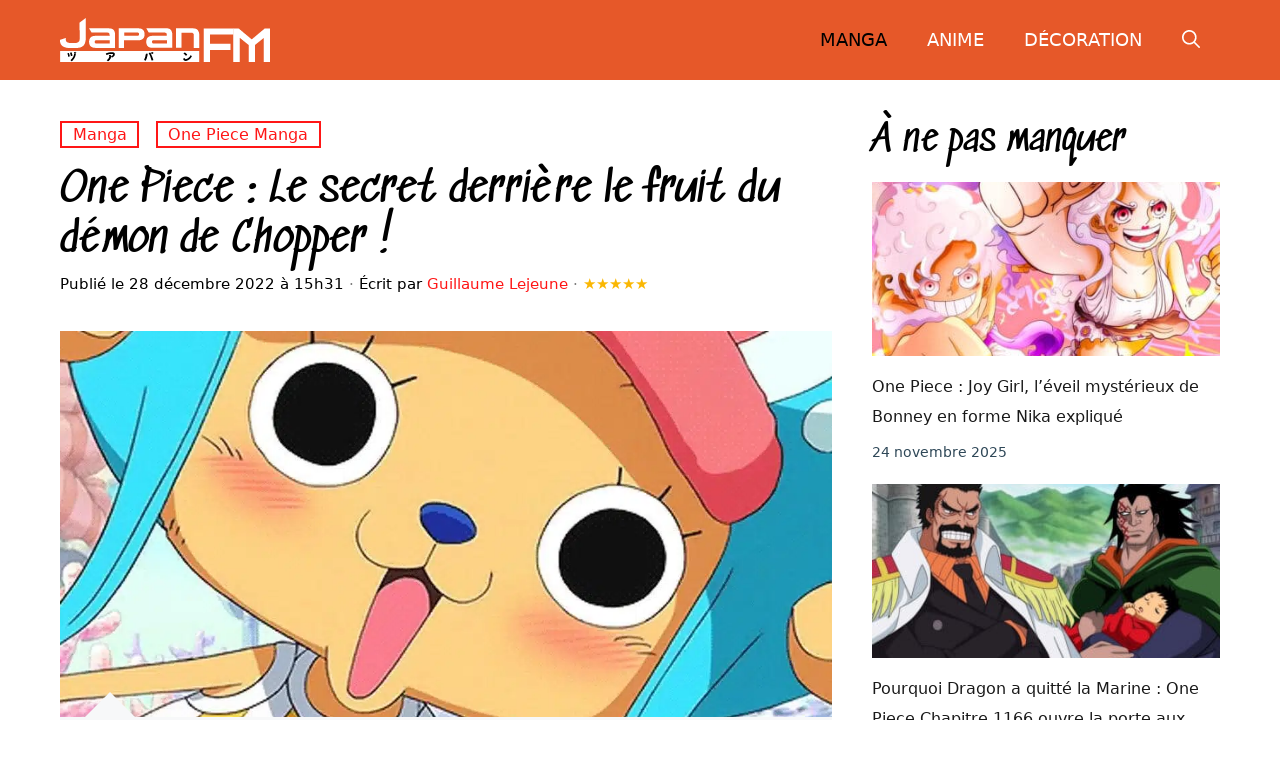

--- FILE ---
content_type: text/html; charset=UTF-8
request_url: https://www.japanfm.fr/one-piece-le-secret-derriere-le-fruit-du-demon-de-chopper/
body_size: 34525
content:
<!DOCTYPE html>
<html lang="fr-FR">
<head><meta charset="UTF-8"><script>if(navigator.userAgent.match(/MSIE|Internet Explorer/i)||navigator.userAgent.match(/Trident\/7\..*?rv:11/i)){var href=document.location.href;if(!href.match(/[?&]nowprocket/)){if(href.indexOf("?")==-1){if(href.indexOf("#")==-1){document.location.href=href+"?nowprocket=1"}else{document.location.href=href.replace("#","?nowprocket=1#")}}else{if(href.indexOf("#")==-1){document.location.href=href+"&nowprocket=1"}else{document.location.href=href.replace("#","&nowprocket=1#")}}}}</script><script>(()=>{class RocketLazyLoadScripts{constructor(){this.v="2.0.4",this.userEvents=["keydown","keyup","mousedown","mouseup","mousemove","mouseover","mouseout","touchmove","touchstart","touchend","touchcancel","wheel","click","dblclick","input"],this.attributeEvents=["onblur","onclick","oncontextmenu","ondblclick","onfocus","onmousedown","onmouseenter","onmouseleave","onmousemove","onmouseout","onmouseover","onmouseup","onmousewheel","onscroll","onsubmit"]}async t(){this.i(),this.o(),/iP(ad|hone)/.test(navigator.userAgent)&&this.h(),this.u(),this.l(this),this.m(),this.k(this),this.p(this),this._(),await Promise.all([this.R(),this.L()]),this.lastBreath=Date.now(),this.S(this),this.P(),this.D(),this.O(),this.M(),await this.C(this.delayedScripts.normal),await this.C(this.delayedScripts.defer),await this.C(this.delayedScripts.async),await this.T(),await this.F(),await this.j(),await this.A(),window.dispatchEvent(new Event("rocket-allScriptsLoaded")),this.everythingLoaded=!0,this.lastTouchEnd&&await new Promise(t=>setTimeout(t,500-Date.now()+this.lastTouchEnd)),this.I(),this.H(),this.U(),this.W()}i(){this.CSPIssue=sessionStorage.getItem("rocketCSPIssue"),document.addEventListener("securitypolicyviolation",t=>{this.CSPIssue||"script-src-elem"!==t.violatedDirective||"data"!==t.blockedURI||(this.CSPIssue=!0,sessionStorage.setItem("rocketCSPIssue",!0))},{isRocket:!0})}o(){window.addEventListener("pageshow",t=>{this.persisted=t.persisted,this.realWindowLoadedFired=!0},{isRocket:!0}),window.addEventListener("pagehide",()=>{this.onFirstUserAction=null},{isRocket:!0})}h(){let t;function e(e){t=e}window.addEventListener("touchstart",e,{isRocket:!0}),window.addEventListener("touchend",function i(o){o.changedTouches[0]&&t.changedTouches[0]&&Math.abs(o.changedTouches[0].pageX-t.changedTouches[0].pageX)<10&&Math.abs(o.changedTouches[0].pageY-t.changedTouches[0].pageY)<10&&o.timeStamp-t.timeStamp<200&&(window.removeEventListener("touchstart",e,{isRocket:!0}),window.removeEventListener("touchend",i,{isRocket:!0}),"INPUT"===o.target.tagName&&"text"===o.target.type||(o.target.dispatchEvent(new TouchEvent("touchend",{target:o.target,bubbles:!0})),o.target.dispatchEvent(new MouseEvent("mouseover",{target:o.target,bubbles:!0})),o.target.dispatchEvent(new PointerEvent("click",{target:o.target,bubbles:!0,cancelable:!0,detail:1,clientX:o.changedTouches[0].clientX,clientY:o.changedTouches[0].clientY})),event.preventDefault()))},{isRocket:!0})}q(t){this.userActionTriggered||("mousemove"!==t.type||this.firstMousemoveIgnored?"keyup"===t.type||"mouseover"===t.type||"mouseout"===t.type||(this.userActionTriggered=!0,this.onFirstUserAction&&this.onFirstUserAction()):this.firstMousemoveIgnored=!0),"click"===t.type&&t.preventDefault(),t.stopPropagation(),t.stopImmediatePropagation(),"touchstart"===this.lastEvent&&"touchend"===t.type&&(this.lastTouchEnd=Date.now()),"click"===t.type&&(this.lastTouchEnd=0),this.lastEvent=t.type,t.composedPath&&t.composedPath()[0].getRootNode()instanceof ShadowRoot&&(t.rocketTarget=t.composedPath()[0]),this.savedUserEvents.push(t)}u(){this.savedUserEvents=[],this.userEventHandler=this.q.bind(this),this.userEvents.forEach(t=>window.addEventListener(t,this.userEventHandler,{passive:!1,isRocket:!0})),document.addEventListener("visibilitychange",this.userEventHandler,{isRocket:!0})}U(){this.userEvents.forEach(t=>window.removeEventListener(t,this.userEventHandler,{passive:!1,isRocket:!0})),document.removeEventListener("visibilitychange",this.userEventHandler,{isRocket:!0}),this.savedUserEvents.forEach(t=>{(t.rocketTarget||t.target).dispatchEvent(new window[t.constructor.name](t.type,t))})}m(){const t="return false",e=Array.from(this.attributeEvents,t=>"data-rocket-"+t),i="["+this.attributeEvents.join("],[")+"]",o="[data-rocket-"+this.attributeEvents.join("],[data-rocket-")+"]",s=(e,i,o)=>{o&&o!==t&&(e.setAttribute("data-rocket-"+i,o),e["rocket"+i]=new Function("event",o),e.setAttribute(i,t))};new MutationObserver(t=>{for(const n of t)"attributes"===n.type&&(n.attributeName.startsWith("data-rocket-")||this.everythingLoaded?n.attributeName.startsWith("data-rocket-")&&this.everythingLoaded&&this.N(n.target,n.attributeName.substring(12)):s(n.target,n.attributeName,n.target.getAttribute(n.attributeName))),"childList"===n.type&&n.addedNodes.forEach(t=>{if(t.nodeType===Node.ELEMENT_NODE)if(this.everythingLoaded)for(const i of[t,...t.querySelectorAll(o)])for(const t of i.getAttributeNames())e.includes(t)&&this.N(i,t.substring(12));else for(const e of[t,...t.querySelectorAll(i)])for(const t of e.getAttributeNames())this.attributeEvents.includes(t)&&s(e,t,e.getAttribute(t))})}).observe(document,{subtree:!0,childList:!0,attributeFilter:[...this.attributeEvents,...e]})}I(){this.attributeEvents.forEach(t=>{document.querySelectorAll("[data-rocket-"+t+"]").forEach(e=>{this.N(e,t)})})}N(t,e){const i=t.getAttribute("data-rocket-"+e);i&&(t.setAttribute(e,i),t.removeAttribute("data-rocket-"+e))}k(t){Object.defineProperty(HTMLElement.prototype,"onclick",{get(){return this.rocketonclick||null},set(e){this.rocketonclick=e,this.setAttribute(t.everythingLoaded?"onclick":"data-rocket-onclick","this.rocketonclick(event)")}})}S(t){function e(e,i){let o=e[i];e[i]=null,Object.defineProperty(e,i,{get:()=>o,set(s){t.everythingLoaded?o=s:e["rocket"+i]=o=s}})}e(document,"onreadystatechange"),e(window,"onload"),e(window,"onpageshow");try{Object.defineProperty(document,"readyState",{get:()=>t.rocketReadyState,set(e){t.rocketReadyState=e},configurable:!0}),document.readyState="loading"}catch(t){console.log("WPRocket DJE readyState conflict, bypassing")}}l(t){this.originalAddEventListener=EventTarget.prototype.addEventListener,this.originalRemoveEventListener=EventTarget.prototype.removeEventListener,this.savedEventListeners=[],EventTarget.prototype.addEventListener=function(e,i,o){o&&o.isRocket||!t.B(e,this)&&!t.userEvents.includes(e)||t.B(e,this)&&!t.userActionTriggered||e.startsWith("rocket-")||t.everythingLoaded?t.originalAddEventListener.call(this,e,i,o):(t.savedEventListeners.push({target:this,remove:!1,type:e,func:i,options:o}),"mouseenter"!==e&&"mouseleave"!==e||t.originalAddEventListener.call(this,e,t.savedUserEvents.push,o))},EventTarget.prototype.removeEventListener=function(e,i,o){o&&o.isRocket||!t.B(e,this)&&!t.userEvents.includes(e)||t.B(e,this)&&!t.userActionTriggered||e.startsWith("rocket-")||t.everythingLoaded?t.originalRemoveEventListener.call(this,e,i,o):t.savedEventListeners.push({target:this,remove:!0,type:e,func:i,options:o})}}J(t,e){this.savedEventListeners=this.savedEventListeners.filter(i=>{let o=i.type,s=i.target||window;return e!==o||t!==s||(this.B(o,s)&&(i.type="rocket-"+o),this.$(i),!1)})}H(){EventTarget.prototype.addEventListener=this.originalAddEventListener,EventTarget.prototype.removeEventListener=this.originalRemoveEventListener,this.savedEventListeners.forEach(t=>this.$(t))}$(t){t.remove?this.originalRemoveEventListener.call(t.target,t.type,t.func,t.options):this.originalAddEventListener.call(t.target,t.type,t.func,t.options)}p(t){let e;function i(e){return t.everythingLoaded?e:e.split(" ").map(t=>"load"===t||t.startsWith("load.")?"rocket-jquery-load":t).join(" ")}function o(o){function s(e){const s=o.fn[e];o.fn[e]=o.fn.init.prototype[e]=function(){return this[0]===window&&t.userActionTriggered&&("string"==typeof arguments[0]||arguments[0]instanceof String?arguments[0]=i(arguments[0]):"object"==typeof arguments[0]&&Object.keys(arguments[0]).forEach(t=>{const e=arguments[0][t];delete arguments[0][t],arguments[0][i(t)]=e})),s.apply(this,arguments),this}}if(o&&o.fn&&!t.allJQueries.includes(o)){const e={DOMContentLoaded:[],"rocket-DOMContentLoaded":[]};for(const t in e)document.addEventListener(t,()=>{e[t].forEach(t=>t())},{isRocket:!0});o.fn.ready=o.fn.init.prototype.ready=function(i){function s(){parseInt(o.fn.jquery)>2?setTimeout(()=>i.bind(document)(o)):i.bind(document)(o)}return"function"==typeof i&&(t.realDomReadyFired?!t.userActionTriggered||t.fauxDomReadyFired?s():e["rocket-DOMContentLoaded"].push(s):e.DOMContentLoaded.push(s)),o([])},s("on"),s("one"),s("off"),t.allJQueries.push(o)}e=o}t.allJQueries=[],o(window.jQuery),Object.defineProperty(window,"jQuery",{get:()=>e,set(t){o(t)}})}P(){const t=new Map;document.write=document.writeln=function(e){const i=document.currentScript,o=document.createRange(),s=i.parentElement;let n=t.get(i);void 0===n&&(n=i.nextSibling,t.set(i,n));const c=document.createDocumentFragment();o.setStart(c,0),c.appendChild(o.createContextualFragment(e)),s.insertBefore(c,n)}}async R(){return new Promise(t=>{this.userActionTriggered?t():this.onFirstUserAction=t})}async L(){return new Promise(t=>{document.addEventListener("DOMContentLoaded",()=>{this.realDomReadyFired=!0,t()},{isRocket:!0})})}async j(){return this.realWindowLoadedFired?Promise.resolve():new Promise(t=>{window.addEventListener("load",t,{isRocket:!0})})}M(){this.pendingScripts=[];this.scriptsMutationObserver=new MutationObserver(t=>{for(const e of t)e.addedNodes.forEach(t=>{"SCRIPT"!==t.tagName||t.noModule||t.isWPRocket||this.pendingScripts.push({script:t,promise:new Promise(e=>{const i=()=>{const i=this.pendingScripts.findIndex(e=>e.script===t);i>=0&&this.pendingScripts.splice(i,1),e()};t.addEventListener("load",i,{isRocket:!0}),t.addEventListener("error",i,{isRocket:!0}),setTimeout(i,1e3)})})})}),this.scriptsMutationObserver.observe(document,{childList:!0,subtree:!0})}async F(){await this.X(),this.pendingScripts.length?(await this.pendingScripts[0].promise,await this.F()):this.scriptsMutationObserver.disconnect()}D(){this.delayedScripts={normal:[],async:[],defer:[]},document.querySelectorAll("script[type$=rocketlazyloadscript]").forEach(t=>{t.hasAttribute("data-rocket-src")?t.hasAttribute("async")&&!1!==t.async?this.delayedScripts.async.push(t):t.hasAttribute("defer")&&!1!==t.defer||"module"===t.getAttribute("data-rocket-type")?this.delayedScripts.defer.push(t):this.delayedScripts.normal.push(t):this.delayedScripts.normal.push(t)})}async _(){await this.L();let t=[];document.querySelectorAll("script[type$=rocketlazyloadscript][data-rocket-src]").forEach(e=>{let i=e.getAttribute("data-rocket-src");if(i&&!i.startsWith("data:")){i.startsWith("//")&&(i=location.protocol+i);try{const o=new URL(i).origin;o!==location.origin&&t.push({src:o,crossOrigin:e.crossOrigin||"module"===e.getAttribute("data-rocket-type")})}catch(t){}}}),t=[...new Map(t.map(t=>[JSON.stringify(t),t])).values()],this.Y(t,"preconnect")}async G(t){if(await this.K(),!0!==t.noModule||!("noModule"in HTMLScriptElement.prototype))return new Promise(e=>{let i;function o(){(i||t).setAttribute("data-rocket-status","executed"),e()}try{if(navigator.userAgent.includes("Firefox/")||""===navigator.vendor||this.CSPIssue)i=document.createElement("script"),[...t.attributes].forEach(t=>{let e=t.nodeName;"type"!==e&&("data-rocket-type"===e&&(e="type"),"data-rocket-src"===e&&(e="src"),i.setAttribute(e,t.nodeValue))}),t.text&&(i.text=t.text),t.nonce&&(i.nonce=t.nonce),i.hasAttribute("src")?(i.addEventListener("load",o,{isRocket:!0}),i.addEventListener("error",()=>{i.setAttribute("data-rocket-status","failed-network"),e()},{isRocket:!0}),setTimeout(()=>{i.isConnected||e()},1)):(i.text=t.text,o()),i.isWPRocket=!0,t.parentNode.replaceChild(i,t);else{const i=t.getAttribute("data-rocket-type"),s=t.getAttribute("data-rocket-src");i?(t.type=i,t.removeAttribute("data-rocket-type")):t.removeAttribute("type"),t.addEventListener("load",o,{isRocket:!0}),t.addEventListener("error",i=>{this.CSPIssue&&i.target.src.startsWith("data:")?(console.log("WPRocket: CSP fallback activated"),t.removeAttribute("src"),this.G(t).then(e)):(t.setAttribute("data-rocket-status","failed-network"),e())},{isRocket:!0}),s?(t.fetchPriority="high",t.removeAttribute("data-rocket-src"),t.src=s):t.src="data:text/javascript;base64,"+window.btoa(unescape(encodeURIComponent(t.text)))}}catch(i){t.setAttribute("data-rocket-status","failed-transform"),e()}});t.setAttribute("data-rocket-status","skipped")}async C(t){const e=t.shift();return e?(e.isConnected&&await this.G(e),this.C(t)):Promise.resolve()}O(){this.Y([...this.delayedScripts.normal,...this.delayedScripts.defer,...this.delayedScripts.async],"preload")}Y(t,e){this.trash=this.trash||[];let i=!0;var o=document.createDocumentFragment();t.forEach(t=>{const s=t.getAttribute&&t.getAttribute("data-rocket-src")||t.src;if(s&&!s.startsWith("data:")){const n=document.createElement("link");n.href=s,n.rel=e,"preconnect"!==e&&(n.as="script",n.fetchPriority=i?"high":"low"),t.getAttribute&&"module"===t.getAttribute("data-rocket-type")&&(n.crossOrigin=!0),t.crossOrigin&&(n.crossOrigin=t.crossOrigin),t.integrity&&(n.integrity=t.integrity),t.nonce&&(n.nonce=t.nonce),o.appendChild(n),this.trash.push(n),i=!1}}),document.head.appendChild(o)}W(){this.trash.forEach(t=>t.remove())}async T(){try{document.readyState="interactive"}catch(t){}this.fauxDomReadyFired=!0;try{await this.K(),this.J(document,"readystatechange"),document.dispatchEvent(new Event("rocket-readystatechange")),await this.K(),document.rocketonreadystatechange&&document.rocketonreadystatechange(),await this.K(),this.J(document,"DOMContentLoaded"),document.dispatchEvent(new Event("rocket-DOMContentLoaded")),await this.K(),this.J(window,"DOMContentLoaded"),window.dispatchEvent(new Event("rocket-DOMContentLoaded"))}catch(t){console.error(t)}}async A(){try{document.readyState="complete"}catch(t){}try{await this.K(),this.J(document,"readystatechange"),document.dispatchEvent(new Event("rocket-readystatechange")),await this.K(),document.rocketonreadystatechange&&document.rocketonreadystatechange(),await this.K(),this.J(window,"load"),window.dispatchEvent(new Event("rocket-load")),await this.K(),window.rocketonload&&window.rocketonload(),await this.K(),this.allJQueries.forEach(t=>t(window).trigger("rocket-jquery-load")),await this.K(),this.J(window,"pageshow");const t=new Event("rocket-pageshow");t.persisted=this.persisted,window.dispatchEvent(t),await this.K(),window.rocketonpageshow&&window.rocketonpageshow({persisted:this.persisted})}catch(t){console.error(t)}}async K(){Date.now()-this.lastBreath>45&&(await this.X(),this.lastBreath=Date.now())}async X(){return document.hidden?new Promise(t=>setTimeout(t)):new Promise(t=>requestAnimationFrame(t))}B(t,e){return e===document&&"readystatechange"===t||(e===document&&"DOMContentLoaded"===t||(e===window&&"DOMContentLoaded"===t||(e===window&&"load"===t||e===window&&"pageshow"===t)))}static run(){(new RocketLazyLoadScripts).t()}}RocketLazyLoadScripts.run()})();</script>
	
	<meta name='robots' content='index, follow, max-image-preview:large, max-snippet:-1, max-video-preview:-1' />
	<style></style>
	<meta name="viewport" content="width=device-width, initial-scale=1">
	<!-- This site is optimized with the Yoast SEO plugin v26.7 - https://yoast.com/wordpress/plugins/seo/ -->
	<title>One Piece : Le secret derrière le fruit du démon de Chopper !</title>
<style id="wpr-usedcss">:root{--wp-admin-theme-color:#007cba;--wp-admin-theme-color--rgb:0,124,186;--wp-admin-theme-color-darker-10:#006ba1;--wp-admin-theme-color-darker-10--rgb:0,107,161;--wp-admin-theme-color-darker-20:#005a87;--wp-admin-theme-color-darker-20--rgb:0,90,135;--wp-admin-border-width-focus:2px;--wp-block-synced-color:#7a00df;--wp-block-synced-color--rgb:122,0,223}@media (min-resolution:192dpi){:root{--wp-admin-border-width-focus:1.5px}}:root{--wp--preset--font-size--normal:16px;--wp--preset--font-size--huge:42px}.has-text-align-center{text-align:center}.screen-reader-text{clip:rect(1px,1px,1px,1px);word-wrap:normal!important;border:0;-webkit-clip-path:inset(50%);clip-path:inset(50%);height:1px;margin:-1px;overflow:hidden;padding:0;position:absolute;width:1px}.screen-reader-text:focus{clip:auto!important;background-color:#ddd;-webkit-clip-path:none;clip-path:none;color:#444;display:block;font-size:1em;height:auto;left:5px;line-height:normal;padding:15px 23px 14px;text-decoration:none;top:5px;width:auto;z-index:100000}html :where(.has-border-color){border-style:solid}html :where([style*=border-top-color]){border-top-style:solid}html :where([style*=border-right-color]){border-right-style:solid}html :where([style*=border-bottom-color]){border-bottom-style:solid}html :where([style*=border-left-color]){border-left-style:solid}html :where([style*=border-width]){border-style:solid}html :where([style*=border-top-width]){border-top-style:solid}html :where([style*=border-right-width]){border-right-style:solid}html :where([style*=border-bottom-width]){border-bottom-style:solid}html :where([style*=border-left-width]){border-left-style:solid}html :where(img[class*=wp-image-]){height:auto;max-width:100%}:where(figure){margin:0 0 1em}html :where(.is-position-sticky){--wp-admin--admin-bar--position-offset:var(--wp-admin--admin-bar--height,0px)}@media screen and (max-width:600px){html :where(.is-position-sticky){--wp-admin--admin-bar--position-offset:0px}}.wp-block-latest-posts{box-sizing:border-box}.wp-block-latest-posts.wp-block-latest-posts__list{list-style:none;padding-left:0}.wp-block-latest-posts.wp-block-latest-posts__list li{clear:both}.wp-block-latest-posts.is-grid{display:flex;flex-wrap:wrap;padding:0}.wp-block-latest-posts.is-grid li{margin:0 1.25em 1.25em 0;width:100%}@media (min-width:600px){.wp-block-latest-posts.columns-2 li{width:calc(50% - .625em)}.wp-block-latest-posts.columns-2 li:nth-child(2n){margin-right:0}}.wp-block-latest-posts__post-date{display:block;font-size:.8125em}.wp-block-latest-posts__featured-image a{display:inline-block}.wp-block-latest-posts__featured-image img{height:auto;max-width:100%;width:auto}.comment-content a{word-wrap:break-word}.comment,.comment-list{list-style-type:none;padding:0;margin:0}.comment-author-info{display:inline-block;vertical-align:middle}.comment-meta .avatar{float:left;margin-right:10px;border-radius:50%}.comment-author cite{font-style:normal;font-weight:700}.entry-meta.comment-metadata{margin-top:0}.comment-content{margin-top:1.5em}.comment-respond{margin-top:0}.comment-form>.form-submit{margin-bottom:0}.comment-form input,.comment-form-comment{margin-bottom:10px}.comment-form-comment textarea{resize:vertical}.comment-form #author,.comment-form #email,.comment-form #url{display:block}.comment-body{padding:30px 0}.comment-content{padding:30px;border:1px solid rgba(0,0,0,.05)}.depth-1.parent>.children{border-bottom:1px solid rgba(0,0,0,.05)}.comment .children{padding-left:30px;margin-top:-30px;border-left:1px solid rgba(0,0,0,.05)}.comment-content p:last-child{margin-bottom:0}.comment-list>.comment:first-child{padding-top:0;margin-top:0;border-top:0}ol.comment-list{margin-bottom:1.5em}.one-container .comments-area{margin-top:1.5em}.comment-content .reply{font-size:85%}#cancel-comment-reply-link{padding-left:10px}blockquote,body,dd,dl,dt,fieldset,figure,h1,h2,h3,h4,h5,h6,hr,html,iframe,legend,li,ol,p,pre,textarea,ul{margin:0;padding:0;border:0}html{font-family:sans-serif;-webkit-text-size-adjust:100%;-ms-text-size-adjust:100%;-webkit-font-smoothing:antialiased;-moz-osx-font-smoothing:grayscale}main{display:block}progress{vertical-align:baseline}html{box-sizing:border-box}*,::after,::before{box-sizing:inherit}button,input,optgroup,select,textarea{font-family:inherit;font-size:100%;margin:0}[type=search]{-webkit-appearance:textfield;outline-offset:-2px}[type=search]::-webkit-search-decoration{-webkit-appearance:none}::-moz-focus-inner{border-style:none;padding:0}body,button,input,select,textarea{font-family:-apple-system,system-ui,BlinkMacSystemFont,"Segoe UI",Helvetica,Arial,sans-serif,"Apple Color Emoji","Segoe UI Emoji","Segoe UI Symbol";font-weight:400;text-transform:none;font-size:17px;line-height:1.5}p{margin-bottom:1.5em}h1,h2,h3,h4,h5,h6{font-family:inherit;font-size:100%;font-style:inherit;font-weight:inherit}pre{background:rgba(0,0,0,.05);font-family:inherit;font-size:inherit;line-height:normal;margin-bottom:1.5em;padding:20px;overflow:auto;max-width:100%}blockquote{border-left:5px solid rgba(0,0,0,.05);padding:20px;font-size:1.2em;font-style:italic;margin:0 0 1.5em;position:relative}blockquote p:last-child{margin:0}table,td,th{border:1px solid rgba(0,0,0,.1)}table{border-collapse:separate;border-spacing:0;border-width:1px 0 0 1px;margin:0 0 1.5em;width:100%}td,th{padding:8px}th{border-width:0 1px 1px 0}td{border-width:0 1px 1px 0}hr{background-color:rgba(0,0,0,.1);border:0;height:1px;margin-bottom:40px;margin-top:40px}fieldset{padding:0;border:0;min-width:inherit}fieldset legend{padding:0;margin-bottom:1.5em}h1{font-size:42px;margin-bottom:20px;line-height:1.2em;font-weight:400;text-transform:none}h2{font-size:35px;margin-bottom:20px;line-height:1.2em;font-weight:400;text-transform:none}h3{font-size:29px;margin-bottom:20px;line-height:1.2em;font-weight:400;text-transform:none}h4{font-size:24px}h5{font-size:20px}h4,h5,h6{margin-bottom:20px}ol,ul{margin:0 0 1.5em 3em}ul{list-style:disc}ol{list-style:decimal}li>ol,li>ul{margin-bottom:0;margin-left:1.5em}dt{font-weight:700}dd{margin:0 1.5em 1.5em}b,strong{font-weight:700}cite,dfn,em,i{font-style:italic}address{margin:0 0 1.5em}code,kbd,tt,var{font:15px Monaco,Consolas,"Andale Mono","DejaVu Sans Mono",monospace}abbr{border-bottom:1px dotted #666;cursor:help}ins,mark{text-decoration:none}sub,sup{font-size:75%;height:0;line-height:0;position:relative;vertical-align:baseline}sup{bottom:1ex}sub{top:.5ex}small{font-size:75%}big{font-size:125%}figure{margin:0}table{margin:0 0 1.5em;width:100%}th{font-weight:700}img{height:auto;max-width:100%}button,input[type=button],input[type=reset],input[type=submit]{background:#55555e;color:#fff;border:1px solid transparent;cursor:pointer;-webkit-appearance:button;padding:10px 20px}input[type=email],input[type=number],input[type=search],input[type=text],input[type=url],select,textarea{border:1px solid;border-radius:0;padding:10px 15px;max-width:100%}textarea{width:100%}a,button,input{transition:color .1s ease-in-out,background-color .1s ease-in-out}a{text-decoration:none}.button{padding:10px 20px;display:inline-block}.using-mouse :focus{outline:0}.using-mouse ::-moz-focus-inner{border:0}.size-large,.size-medium{max-width:100%;height:auto}.screen-reader-text{border:0;clip:rect(1px,1px,1px,1px);-webkit-clip-path:inset(50%);clip-path:inset(50%);height:1px;margin:-1px;overflow:hidden;padding:0;position:absolute!important;width:1px;word-wrap:normal!important}.screen-reader-text:focus{background-color:#f1f1f1;border-radius:3px;box-shadow:0 0 2px 2px rgba(0,0,0,.6);clip:auto!important;-webkit-clip-path:none;clip-path:none;color:#21759b;display:block;font-size:.875rem;font-weight:700;height:auto;left:5px;line-height:normal;padding:15px 23px 14px;text-decoration:none;top:5px;width:auto;z-index:100000}#primary[tabindex="-1"]:focus{outline:0}.main-navigation{z-index:100;padding:0;clear:both;display:block}.main-navigation a{display:block;text-decoration:none;font-weight:400;text-transform:none;font-size:15px}.main-navigation ul{list-style:none;margin:0;padding-left:0}.main-navigation .main-nav ul li a{padding-left:20px;padding-right:20px;line-height:60px}.inside-navigation{position:relative}.main-navigation .inside-navigation{display:flex;align-items:center;flex-wrap:wrap;justify-content:space-between}.main-navigation .main-nav>ul{display:flex;flex-wrap:wrap;align-items:center}.main-navigation li{position:relative}.main-navigation .menu-bar-items{display:flex;align-items:center;font-size:15px}.main-navigation .menu-bar-items a{color:inherit}.main-navigation .menu-bar-item{position:relative}.main-navigation .menu-bar-item.search-item{z-index:20}.main-navigation .menu-bar-item>a{padding-left:20px;padding-right:20px;line-height:60px}.sidebar .main-navigation .main-nav{flex-basis:100%}.sidebar .main-navigation .main-nav>ul{flex-direction:column}.sidebar .main-navigation .menu-bar-items{margin:0 auto}.sidebar .main-navigation .menu-bar-items .search-item{order:10}.main-navigation ul ul{display:block;box-shadow:1px 1px 0 rgba(0,0,0,.1);float:left;position:absolute;left:-99999px;opacity:0;z-index:99999;width:200px;text-align:left;top:auto;transition:opacity 80ms linear;transition-delay:0s;pointer-events:none;height:0;overflow:hidden}.main-navigation ul ul a{display:block}.main-navigation ul ul li{width:100%}.main-navigation .main-nav ul ul li a{line-height:normal;padding:10px 20px;font-size:14px}.main-navigation .main-nav ul li.menu-item-has-children>a{padding-right:0;position:relative}.main-navigation.sub-menu-left ul ul{box-shadow:-1px 1px 0 rgba(0,0,0,.1)}.main-navigation.sub-menu-left .sub-menu{right:0}.main-navigation:not(.toggled) ul li.sfHover>ul,.main-navigation:not(.toggled) ul li:hover>ul{left:auto;opacity:1;transition-delay:150ms;pointer-events:auto;height:auto;overflow:visible}.main-navigation:not(.toggled) ul ul li.sfHover>ul,.main-navigation:not(.toggled) ul ul li:hover>ul{left:100%;top:0}.main-navigation.sub-menu-left:not(.toggled) ul ul li.sfHover>ul,.main-navigation.sub-menu-left:not(.toggled) ul ul li:hover>ul{right:100%;left:auto}.nav-float-right .main-navigation ul ul ul{top:0}.menu-item-has-children .dropdown-menu-toggle{display:inline-block;height:100%;clear:both;padding-right:20px;padding-left:10px}.menu-item-has-children ul .dropdown-menu-toggle{padding-top:10px;padding-bottom:10px;margin-top:-10px}.sidebar .menu-item-has-children .dropdown-menu-toggle,nav ul ul .menu-item-has-children .dropdown-menu-toggle{float:right}.widget-area .main-navigation li{float:none;display:block;width:100%;padding:0;margin:0}.sidebar .main-navigation.sub-menu-right ul li.sfHover ul,.sidebar .main-navigation.sub-menu-right ul li:hover ul{top:0;left:100%}.site-header{position:relative}.inside-header{padding:20px 40px}.site-logo{display:inline-block;max-width:100%}.site-header .header-image{vertical-align:middle}.inside-header{display:flex;align-items:center}.nav-float-right #site-navigation{margin-left:auto}.entry-header .gp-icon{display:none}.byline,.single .byline{display:inline}footer.entry-meta .byline,footer.entry-meta .posted-on{display:block}.entry-content:not(:first-child){margin-top:2em}.entry-header,.site-content{word-wrap:break-word}.entry-title{margin-bottom:0}.entry-meta{font-size:85%;margin-top:.5em;line-height:1.5}footer.entry-meta{margin-top:2em}.entry-content>p:last-child{margin-bottom:0}.wp-block-image figcaption{font-size:13px;text-align:center}embed,iframe,object{max-width:100%}.site-content{display:flex}.grid-container{margin-left:auto;margin-right:auto;max-width:1200px}.site-main>*{margin-bottom:20px}.one-container.right-sidebar .site-main{margin-right:40px}.one-container .site-content{padding:40px}.widget-area .main-navigation{margin-bottom:20px}.one-container .site-main>:last-child{margin-bottom:0}.sidebar .grid-container{max-width:100%;width:100%}.featured-image{line-height:0}.one-container .inside-article>.featured-image{margin-top:0;margin-bottom:2em}.gp-icon{display:inline-flex;align-self:center}.gp-icon svg{height:1em;width:1em;top:.125em;position:relative;fill:currentColor}.close-search .icon-search svg:first-child,.icon-menu-bars svg:nth-child(2),.icon-search svg:nth-child(2),.toggled .icon-menu-bars svg:first-child{display:none}.close-search .icon-search svg:nth-child(2),.toggled .icon-menu-bars svg:nth-child(2){display:block}.entry-meta .gp-icon{margin-right:.6em;opacity:.7}nav.toggled .sfHover>a>.dropdown-menu-toggle .gp-icon svg{transform:rotate(180deg)}.container.grid-container{width:auto}.menu-toggle{display:none}.menu-toggle{padding:0 20px;line-height:60px;margin:0;font-weight:400;text-transform:none;font-size:15px;cursor:pointer}button.menu-toggle{background-color:transparent;flex-grow:1;border:0;text-align:center}button.menu-toggle:active,button.menu-toggle:focus,button.menu-toggle:hover{background-color:transparent}.has-menu-bar-items button.menu-toggle{flex-grow:0}nav.toggled ul ul.sub-menu{width:100%}.toggled .menu-item-has-children .dropdown-menu-toggle{padding-left:20px}.main-navigation.toggled .main-nav{flex-basis:100%;order:3}.main-navigation.toggled .main-nav>ul{display:block}.main-navigation.toggled .main-nav li{width:100%;text-align:left}.main-navigation.toggled .main-nav ul ul{transition:0s;visibility:hidden;box-shadow:none;border-bottom:1px solid rgba(0,0,0,.05)}.main-navigation.toggled .main-nav ul ul li:last-child>ul{border-bottom:0}.main-navigation.toggled .main-nav ul ul.toggled-on{position:relative;top:0;left:auto!important;right:auto!important;width:100%;pointer-events:auto;height:auto;opacity:1;display:block;visibility:visible;float:none}.main-navigation.toggled .menu-item-has-children .dropdown-menu-toggle{float:right}.mobile-menu-control-wrapper{display:none;margin-left:auto;align-items:center}.has-inline-mobile-toggle #site-navigation.toggled{margin-top:1.5em}.has-inline-mobile-toggle #site-navigation.has-active-search{margin-top:1.5em}@media (max-width:768px){.hide-on-mobile{display:none!important}a,body,button,input,select,textarea{transition:all 0s ease-in-out}.inside-header{flex-direction:column;text-align:center}.site-content{flex-direction:column}.container .site-content .content-area{width:auto}.is-right-sidebar.sidebar{width:auto;order:initial}#main{margin-left:0;margin-right:0}body:not(.no-sidebar) #main{margin-bottom:0}.comment .children{padding-left:10px;margin-left:0}.entry-meta{font-size:inherit}.entry-meta a{line-height:1.8em}.no-featured-image-padding .featured-image{margin-left:-20px;margin-right:-20px}}:root{--border-radius:0}.no-featured-image-padding .featured-image{margin-left:-20px;margin-right:-20px}.is-right-sidebar{width:30%}.site-content .content-area{width:70%}@media (max-width:768px){.main-navigation .menu-toggle{display:block}.has-inline-mobile-toggle #site-navigation .inside-navigation>:not(.navigation-search):not(.main-nav),.main-navigation ul,.main-navigation:not(.slideout-navigation):not(.toggled) .main-nav>ul{display:none}.has-inline-mobile-toggle .mobile-menu-control-wrapper{display:flex;flex-wrap:wrap}.has-inline-mobile-toggle .inside-header{flex-direction:row;text-align:left;flex-wrap:wrap}.has-inline-mobile-toggle #site-navigation{flex-basis:100%}}body{background-color:var(--base-3);color:var(--contrast)}a{color:var(--accent)}a:active,a:focus,a:hover{color:var(--contrast)}.site-header .header-image{width:210px}:root{--contrast:#000000;--contrast-2:#2F4858;--contrast-3:#97A4AC;--base:#E5E8EA;--base-2:#f7f8f9;--base-3:#ffffff;--accent:#ff1616;--pink:#EB0064;--global-color-9:#B33291;--global-color-10:#6C4C99;--global-color-11:#345080;--global-color-12:#E65829}.gp-modal:not(.gp-modal--open):not(.gp-modal--transition){display:none}.gp-modal--transition:not(.gp-modal--open){pointer-events:none}.gp-modal__overlay{display:none;position:fixed;top:0;left:0;right:0;bottom:0;background:rgba(0,0,0,.2);display:flex;justify-content:center;align-items:center;z-index:10000;backdrop-filter:blur(3px);transition:opacity .5s ease;opacity:0}.gp-modal--open:not(.gp-modal--transition) .gp-modal__overlay{opacity:1}.gp-modal__container{max-width:100%;max-height:100vh;transform:scale(.9);transition:transform .5s ease;padding:0 10px}.gp-modal--open:not(.gp-modal--transition) .gp-modal__container{transform:scale(1)}.search-modal-fields{display:flex}.gp-search-modal .gp-modal__overlay{align-items:flex-start;padding-top:25vh;background:var(--gp-search-modal-overlay-bg-color)}.search-modal-form{width:500px;max-width:100%;background-color:var(--gp-search-modal-bg-color);color:var(--gp-search-modal-text-color)}.search-modal-form .search-field,.search-modal-form .search-field:focus{width:100%;height:60px;background-color:transparent;border:0;appearance:none;color:currentColor}.search-modal-fields button,.search-modal-fields button:active,.search-modal-fields button:focus,.search-modal-fields button:hover{background-color:transparent;border:0;color:currentColor;width:60px}body,button,input,select,textarea{font-family:-apple-system,system-ui,BlinkMacSystemFont,"Segoe UI",Helvetica,Arial,sans-serif,"Apple Color Emoji","Segoe UI Emoji","Segoe UI Symbol";font-size:18px}.main-navigation .menu-bar-items,.main-navigation .menu-toggle,.main-navigation a{font-weight:500;text-transform:uppercase;font-size:18px}.site-header{background-color:var(--global-color-12)}.has-inline-mobile-toggle #site-navigation.toggled,.mobile-menu-control-wrapper .menu-toggle,.mobile-menu-control-wrapper .menu-toggle:focus,.mobile-menu-control-wrapper .menu-toggle:hover{background-color:rgba(0,0,0,.02)}.main-navigation,.main-navigation ul ul{background-color:var(--global-color-12)}.main-navigation .main-nav ul li a,.main-navigation .menu-bar-items,.main-navigation .menu-toggle{color:var(--base-3)}.main-navigation .main-nav ul li.sfHover:not([class*=current-menu-])>a,.main-navigation .main-nav ul li:not([class*=current-menu-]):focus>a,.main-navigation .main-nav ul li:not([class*=current-menu-]):hover>a,.main-navigation .menu-bar-item.sfHover>a,.main-navigation .menu-bar-item:hover>a{color:var(--contrast)}button.menu-toggle:focus,button.menu-toggle:hover{color:var(--base-3)}.main-navigation .main-nav ul li[class*=current-menu-]>a{color:var(--contrast)}.main-navigation .main-nav ul li.search-item.active>a,.main-navigation .menu-bar-items .search-item.active>a,.navigation-search input[type=search],.navigation-search input[type=search]:active,.navigation-search input[type=search]:focus{color:var(--contrast)}.main-navigation ul ul{background-color:var(--global-color-12)}.one-container .container{background-color:var(--base-3)}.entry-title a{color:var(--contrast)}.entry-title a:hover{color:var(--contrast)}.entry-meta{color:var(--contrast)}input[type=email],input[type=number],input[type=search],input[type=text],input[type=url],select,textarea{color:var(--contrast);background-color:var(--base-2);border-color:var(--base)}input[type=email]:focus,input[type=number]:focus,input[type=search]:focus,input[type=text]:focus,input[type=url]:focus,select:focus,textarea:focus{color:var(--contrast);background-color:var(--base-2);border-color:var(--contrast-3)}a.button,button,html input[type=button],input[type=reset],input[type=submit]{color:#fff;background-color:#55555e}a.button:focus,a.button:hover,button:focus,button:hover,html input[type=button]:focus,html input[type=button]:hover,input[type=reset]:focus,input[type=reset]:hover,input[type=submit]:focus,input[type=submit]:hover{color:#fff;background-color:#3f4047}:root{--gp-search-modal-bg-color:var(--base-3);--gp-search-modal-text-color:var(--contrast);--gp-search-modal-overlay-bg-color:rgba(0, 0, 0, .2)}.inside-header{padding:10px 20px}.one-container .site-content{padding:40px 20px 20px}.one-container.right-sidebar .site-main{margin-right:20px}.rtl .menu-item-has-children .dropdown-menu-toggle{padding-left:20px}.rtl .main-navigation .main-nav ul li.menu-item-has-children>a{padding-right:20px}@media (max-width:768px){.main-navigation .menu-bar-item.sfHover>a,.main-navigation .menu-bar-item:hover>a{background:0 0;color:var(--base-3)}.one-container .site-content{padding:20px}.inside-header{padding-right:20px;padding-left:20px}}li::marker{color:var(--accent)}input[type=checkbox],input[type=radio]{accent-color:var(--accent)}.entry-content li a[target="_blank"]::after,.entry-content p a[target="_blank"]::after{display:inline-block;margin-left:.25em;content:"\2197";font-size:.8em;font-weight:700;border:1.5px solid currentColor;border-radius:4px;line-height:1.1em;speak:never}.entry-content a:not(.simple):not(.wp-block-latest-posts__post-title){text-decoration-line:underline;text-decoration-thickness:2px;text-decoration-color:var(--accent);text-underline-offset:.25em}.separator{height:1px;color:var(--base)}.site-footer ul{list-style-type:none;margin-left:0}.featured-image img{width:100%}.featured-image figcaption::before{content:"";display:block;position:absolute;top:-25px;left:25px;height:0;width:0;border-right:25px solid transparent;border-left:25px solid transparent;border-bottom:solid 25px var(--base-2)}.quads-location{display:block;min-height:280px;width:100%;margin-top:1em;margin-bottom:1em}@font-face{font-family:Manga;font-style:normal;font-weight:400;font-display:swap;src:url('https://www.japanfm.fr/wp-content/themes/generateperf/fonts/manga.woff2') format('woff2'),url('https://www.japanfm.fr/wp-content/themes/generateperf/fonts/manga.woff') format('woff')}h1,h2,h3,h4,h5,h6{font-family:Manga,Manga-fallback}.splitted-2{column-count:2;column-gap:20px;margin-left:1em;list-style-image:url('data:image/svg+xml;charset=UTF-8,<svg viewBox="0 0 512 512" xmlns="http://www.w3.org/2000/svg" width="14" height="14"><path fill="white" d="M173.9 439.4 7.5 273c-10-10-10-26.2 0-36.2l36.2-36.2c10-10 26.2-10 36.2 0L192 312.69l240.1-240.1c10-10 26.2-10 36.2 0l36.2 36.21c10 10 10 26.2 0 36.2L210.1 439.4c-10 10-26.2 10-36.2 0z"/></svg>')}.splitted-2 li{padding-left:.5em}html{-webkit-tap-highlight-color:transparent}h1,h2,h3,h4,h5,h6{text-wrap:balance}h1 img{border-radius:50%;margin-right:.75em}.no-featured-image-padding .featured-image{margin-left:0!important}@media(max-width:768px){.sidebar{margin-top:40px}}.sidebar{contain:layout style}blockquote cite{display:block;font-style:normal;font-size:1rem;margin-top:1rem;color:var(--contrast-2)}img[width][height]{content-visibility:auto}.site-footer{content-visibility:auto;contain-intrinsic-height:400px;contain-intrinsic-width:100%}@media(min-width:768px){.site-footer{contain-intrinsic-height:300px}}.main-navigation ul ul{content-visibility:auto}.site-content ins{contain:content;display:block;height:280px;width:100%;margin-top:var(--spacing);margin-bottom:var(--spacing)}:root{--spacing:2rem}.component{margin-top:var(--spacing);margin-bottom:var(--spacing)}@media(min-width:769px){.one-container.right-sidebar .site-main{margin-right:40px}}svg.icon{vertical-align:top}.gb-query-loop-item,[data-gpmodal-trigger]:hover,[data-share-url]:hover{cursor:pointer}.o50{opacity:50%}.featured-image{margin-bottom:0!important}.featured-image figcaption{position:relative;background-color:var(--base-2);text-align:center;color:var(--contrast-2);padding:.5rem;line-height:1.4rem;font-size:.9rem}button,input,textarea{border-radius:var(--border-radius)!important}.wp-block-latest-posts__list:not(.is-grid) li{margin-bottom:20px}ul.wp-block-latest-posts__list{margin-left:0}@media screen and (max-width:599px){ul.wp-block-latest-posts__list li{margin-right:0!important}}.generate-columns-container article{padding-bottom:0!important}.generate-columns-container .inside-article,.wp-block-latest-posts__list li{contain:content;text-align:left}.wp-block-latest-posts__featured-image,body.single-post .featured-image{aspect-ratio:16/8;overflow:hidden;margin-bottom:0!important}.wp-block-latest-posts__featured-image img,body.single-post .featured-image img{width:100%!important;height:100%!important;object-fit:cover}@supports not (aspect-ratio:16/9){.wp-block-latest-posts__featured-image,body.single-post .featured-image{position:relative;padding-top:50%}.wp-block-latest-posts__featured-image img,body.single-post .featured-image img{position:absolute;top:0;left:0}}@media (pointer:fine){.wp-block-latest-posts__featured-image img{transition:all .5s ease}.generate-columns-container article:hover img,.wp-block-latest-posts__list li:hover img{transform:scale(1.1)}}.generate-columns-container article:hover,.wp-block-latest-posts__list li:hover{cursor:pointer}.generate-columns-container .entry-title{font-family:inherit;font-size:inherit!important;font-weight:inherit}.generate-columns-container .entry-title a,.wp-block-latest-posts__list a{display:block;font-family:inherit;color:inherit;font-size:1.3rem!important;margin-top:1rem!important;line-height:1.9rem;opacity:.9}.generate-columns-container .entry-title a:hover,.wp-block-latest-posts__list a:hover{color:inherit}.generate-columns-container .inside-article:hover a,.wp-block-latest-posts__list li:hover a{opacity:1}.generate-columns-container .entry-meta,.wp-block-latest-posts__post-date{display:inline-block;color:var(--contrast-2);font-size:1rem!important;margin-top:.75rem!important;line-height:1rem}.related-articles .wp-block-latest-posts__list a{font-size:1rem!important}.related-articles .wp-block-latest-posts__post-date{font-size:.9rem!important}.related-article{display:flex;gap:1em;flex-direction:row;margin-top:var(--spacer);margin-bottom:var(--spacer);border:2px solid currentColor;padding:1em;border-radius:var(--border-radius);align-items:center;justify-content:space-between}.related-article:hover{color:var(--accent);border-color:var(--accent)}.related-article .label{font-weight:600;white-space:nowrap}.related-article .title{font-size:.9em}:root{--stars:#FAB703}.stars-rater{width:320px;margin:var(--spacing) auto;text-align:center;border:2px solid var(--base);border-radius:var(--border-radius);padding:1em}.star{cursor:pointer;font-size:36px;color:var(--contrast-3)}.star.active{color:var(--stars)}.stars-rater>h2,.stars-rating,.vote-info{margin-bottom:0}.stars-rating:hover .star{color:var(--contrast)!important}.stars-rating .star:hover~.star{color:var(--contrast-3)!important}.vote-info{font-size:1rem;color:var(--contrast-2)}.star-container{margin:1em 0}.star-position{display:inline-block}.star-rating{display:flex;-webkit-box-orient:horizontal!important;-webkit-box-direction:reverse!important;flex-direction:row-reverse!important;font-size:1.5em;justify-content:space-around;padding:0 .2em;width:6em}.star-rating input{display:none!important}.star-rating label{color:var(--contrast-3);font-style:normal}.star-rating label:hover{cursor:pointer}.star-rated,.star-rating :checked~label{color:var(--stars);font-style:normal}.star-rating label:hover,.star-rating label:hover~label{color:var(--contrast)}.badges-container{margin-bottom:.5em}.entry-header .post-categories{display:inline;list-style-type:none;margin:0 0 .5em!important}.entry-header .post-categories>li{display:inline-block;margin-bottom:.5em}.entry-header .post-categories>li>a{background-color:var(--base-3);padding:.15em .66em;margin-right:.66em;border-radius:var(--border-radius);border-width:2px;border-style:solid;text-transform:capitalize;font-size:1rem}.entry-header .post-categories>li>a{color:var(--accent);border-color:var(--accent)}.entry-header .post-categories>li>a:hover{background-color:var(--accent);color:var(--base-3);border-color:var(--accent)}.google-news-button-container{margin-top:2em;text-align:center}.google-news-card a{display:inline-block;border:1px solid var(--base);border-radius:5px;padding:12px 18px;color:#000!important;font-weight:700;background-color:#fff}.google-news-card a:hover{color:#000!important;border-top-color:#0f9d58;border-right-color:#eb4132;border-bottom-color:#4086f4;border-left-color:#f8a808}.google-news-card svg{vertical-align:middle!important;margin-left:.75em}.share-buttons-toggler+.social-share{display:none}.social-share{display:grid;grid-template-columns:repeat(3,1fr);grid-gap:10px;align-items:center;text-align:center;contain:content}@media (max-width:568px){.social-share>.button>svg{display:block;margin-left:auto;margin-right:auto}}.social-share>.button{color:var(--contrast-2);flex:33%;flex-grow:1;flex-basis:0;font-size:.9em;padding:.75em!important;border-radius:var(--border-radius);border-style:solid;border-width:1px;border-color:var(--base)}.button-x .icon{fill:#000!important}.button-x:hover{border-color:#000!important;color:#000!important}.button-facebook .icon{fill:#1777f2!important}.button-facebook:hover{border-color:#1777f2!important;color:#1777f2!important}.button-flipboard .icon{fill:#f52828!important}.button-flipboard:hover{border-color:#f52828!important;color:#f52828!important}.button-whatsapp .icon{fill:#05cd51!important}.button-whatsapp:hover{border-color:#05cd51!important;color:#05cd51!important}.button-telegram .icon{fill:#24a1de!important}.button-telegram:hover{border-color:#24a1de!important;color:#24a1de!important}.button-copy-link .icon{fill:var(--contrast)!important}.button-copy-link:hover{border-color:var(--contrast)!important;color:var(--contrast)!important}.author-box{display:flex;flex-direction:column;align-items:center;justify-content:start;contain:content}.author-box .avatar{margin:0 var(--spacing) var(--spacing)}.author-box .avatar img,.author-box .avatar svg{width:100px;height:100px;max-width:100px;border-radius:50%}.author-box .avatar svg{fill:var(--base-3);background-color:var(--contrast-2)}.author-box h2{margin-bottom:0!important;font-size:1.2em;text-align:center}.author-box p{margin:1em 0!important}@media (min-width:769px){.author-box{flex-direction:row}.author-box h2{text-align:left}.author-box .avatar{margin:0 2rem 0 0}}.gb-block-image img{vertical-align:middle}.gb-block-image-4991b361{text-align:center}.gb-container .wp-block-image img{vertical-align:middle}.gb-container-cbb1ee55{margin-top:160px;background-color:var(--contrast);color:var(--base-3)}.gb-container-cbb1ee55>.gb-inside-container{padding:40px 20px;max-width:1200px;margin-left:auto;margin-right:auto}.gb-container-cbb1ee55 a{color:var(--base-3)}.gb-container-cbb1ee55 a:hover{color:var(--base-3)}.gb-container-03fc813a{padding-right:20px;padding-left:20px;margin-right:auto;margin-left:auto}.gb-grid-wrapper>.gb-grid-column-3038f9dc{width:33.33%}.gb-grid-wrapper>.gb-grid-column-3038f9dc>.gb-container{display:flex;flex-direction:column;height:100%}.gb-container-1449c447>.gb-inside-container{padding-bottom:40px}.gb-grid-wrapper>.gb-grid-column-3a4baa09{width:66.66%}.gb-grid-wrapper>.gb-grid-column-3a4baa09>.gb-container{display:flex;flex-direction:column;height:100%}.gb-grid-wrapper{display:flex;flex-wrap:wrap}.gb-grid-column{box-sizing:border-box}.gb-grid-wrapper .wp-block-image{margin-bottom:0}div.gb-headline-1a63bd52{text-align:center;margin-top:40px}@media (max-width:767px){.gb-grid-wrapper>.gb-grid-column-3038f9dc{width:100%}.gb-container-1449c447{text-align:center}.gb-grid-wrapper>.gb-grid-column-3a4baa09{width:100%}}.post-image-aligned-center .featured-image{text-align:center}.post-image-below-header.post-image-aligned-center .inside-article .featured-image{margin-top:2em}.one-container.right-sidebar.post-image-aligned-center .no-featured-image-padding .featured-image{margin-right:0}@media (max-width:768px){body:not(.post-image-aligned-center) .featured-image,body:not(.post-image-aligned-center) .inside-article .featured-image{margin-right:0;margin-left:0;float:none;text-align:center}}.st0{fill:#fff}.wp-block-spacer{clear:both}:where(p.has-text-color:not(.has-link-color)) a{color:inherit}.wp-block-image img{box-sizing:border-box;height:auto;max-width:100%;vertical-align:bottom}.wp-block-image[style*=border-radius] img,.wp-block-image[style*=border-radius]>a{border-radius:inherit}.wp-block-image figcaption{margin-bottom:1em;margin-top:.5em}.wp-block-image :where(.has-border-color){border-style:solid}.wp-block-image :where([style*=border-top-color]){border-top-style:solid}.wp-block-image :where([style*=border-right-color]){border-right-style:solid}.wp-block-image :where([style*=border-bottom-color]){border-bottom-style:solid}.wp-block-image :where([style*=border-left-color]){border-left-style:solid}.wp-block-image :where([style*=border-width]){border-style:solid}.wp-block-image :where([style*=border-top-width]){border-top-style:solid}.wp-block-image :where([style*=border-right-width]){border-right-style:solid}.wp-block-image :where([style*=border-bottom-width]){border-bottom-style:solid}.wp-block-image :where([style*=border-left-width]){border-left-style:solid}.wp-block-image figure{margin:0}ol,ul{box-sizing:border-box}.wp-block-categories{box-sizing:border-box}body{--wp--preset--color--black:#000000;--wp--preset--color--cyan-bluish-gray:#abb8c3;--wp--preset--color--white:#ffffff;--wp--preset--color--pale-pink:#f78da7;--wp--preset--color--vivid-red:#cf2e2e;--wp--preset--color--luminous-vivid-orange:#ff6900;--wp--preset--color--luminous-vivid-amber:#fcb900;--wp--preset--color--light-green-cyan:#7bdcb5;--wp--preset--color--vivid-green-cyan:#00d084;--wp--preset--color--pale-cyan-blue:#8ed1fc;--wp--preset--color--vivid-cyan-blue:#0693e3;--wp--preset--color--vivid-purple:#9b51e0;--wp--preset--color--contrast:var(--contrast);--wp--preset--color--contrast-2:var(--contrast-2);--wp--preset--color--contrast-3:var(--contrast-3);--wp--preset--color--base:var(--base);--wp--preset--color--base-2:var(--base-2);--wp--preset--color--base-3:var(--base-3);--wp--preset--color--accent:var(--accent);--wp--preset--color--pink:var(--pink);--wp--preset--color--global-color-9:var(--global-color-9);--wp--preset--color--global-color-10:var(--global-color-10);--wp--preset--color--global-color-11:var(--global-color-11);--wp--preset--color--global-color-12:var(--global-color-12);--wp--preset--gradient--vivid-cyan-blue-to-vivid-purple:linear-gradient(135deg,rgba(6, 147, 227, 1) 0%,rgb(155, 81, 224) 100%);--wp--preset--gradient--light-green-cyan-to-vivid-green-cyan:linear-gradient(135deg,rgb(122, 220, 180) 0%,rgb(0, 208, 130) 100%);--wp--preset--gradient--luminous-vivid-amber-to-luminous-vivid-orange:linear-gradient(135deg,rgba(252, 185, 0, 1) 0%,rgba(255, 105, 0, 1) 100%);--wp--preset--gradient--luminous-vivid-orange-to-vivid-red:linear-gradient(135deg,rgba(255, 105, 0, 1) 0%,rgb(207, 46, 46) 100%);--wp--preset--gradient--very-light-gray-to-cyan-bluish-gray:linear-gradient(135deg,rgb(238, 238, 238) 0%,rgb(169, 184, 195) 100%);--wp--preset--gradient--cool-to-warm-spectrum:linear-gradient(135deg,rgb(74, 234, 220) 0%,rgb(151, 120, 209) 20%,rgb(207, 42, 186) 40%,rgb(238, 44, 130) 60%,rgb(251, 105, 98) 80%,rgb(254, 248, 76) 100%);--wp--preset--gradient--blush-light-purple:linear-gradient(135deg,rgb(255, 206, 236) 0%,rgb(152, 150, 240) 100%);--wp--preset--gradient--blush-bordeaux:linear-gradient(135deg,rgb(254, 205, 165) 0%,rgb(254, 45, 45) 50%,rgb(107, 0, 62) 100%);--wp--preset--gradient--luminous-dusk:linear-gradient(135deg,rgb(255, 203, 112) 0%,rgb(199, 81, 192) 50%,rgb(65, 88, 208) 100%);--wp--preset--gradient--pale-ocean:linear-gradient(135deg,rgb(255, 245, 203) 0%,rgb(182, 227, 212) 50%,rgb(51, 167, 181) 100%);--wp--preset--gradient--electric-grass:linear-gradient(135deg,rgb(202, 248, 128) 0%,rgb(113, 206, 126) 100%);--wp--preset--gradient--midnight:linear-gradient(135deg,rgb(2, 3, 129) 0%,rgb(40, 116, 252) 100%);--wp--preset--font-size--small:13px;--wp--preset--font-size--medium:20px;--wp--preset--font-size--large:36px;--wp--preset--font-size--x-large:42px;--wp--preset--spacing--20:0.44rem;--wp--preset--spacing--30:0.67rem;--wp--preset--spacing--40:1rem;--wp--preset--spacing--50:1.5rem;--wp--preset--spacing--60:2.25rem;--wp--preset--spacing--70:3.38rem;--wp--preset--spacing--80:5.06rem;--wp--preset--shadow--natural:6px 6px 9px rgba(0, 0, 0, .2);--wp--preset--shadow--deep:12px 12px 50px rgba(0, 0, 0, .4);--wp--preset--shadow--sharp:6px 6px 0px rgba(0, 0, 0, .2);--wp--preset--shadow--outlined:6px 6px 0px -3px rgba(255, 255, 255, 1),6px 6px rgba(0, 0, 0, 1);--wp--preset--shadow--crisp:6px 6px 0px rgba(0, 0, 0, 1)}:where(.is-layout-flex){gap:.5em}:where(.is-layout-grid){gap:.5em}:where(.wp-block-columns.is-layout-flex){gap:2em}:where(.wp-block-columns.is-layout-grid){gap:2em}:where(.wp-block-post-template.is-layout-flex){gap:1.25em}:where(.wp-block-post-template.is-layout-grid){gap:1.25em}</style>
	<meta name="description" content="Tout le monde aime à dire que le fruit du démon de Chopper est le pire de tous les fruits du démon, car si quelqu&#039;un d&#039;autre l&#039;avait mangé, il n&#039;aurait" />
	<link rel="canonical" href="https://www.japanfm.fr/one-piece-le-secret-derriere-le-fruit-du-demon-de-chopper/" />
	<meta name="twitter:card" content="summary_large_image" />
	<meta name="twitter:title" content="One Piece : Le secret derrière le fruit du démon de Chopper !" />
	<meta name="twitter:description" content="Tout le monde aime à dire que le fruit du démon de Chopper est le pire de tous les fruits du démon, car si quelqu&#039;un d&#039;autre l&#039;avait mangé, il n&#039;aurait" />
	<meta name="twitter:image" content="https://www.japanfm.fr/wp-content/uploads/2022/12/Chopper.webp" />
	<meta name="twitter:label1" content="Écrit par" />
	<meta name="twitter:data1" content="Guillaume Lejeune" />
	<meta name="twitter:label2" content="Durée de lecture estimée" />
	<meta name="twitter:data2" content="2 minutes" />
	<script type="application/ld+json" class="yoast-schema-graph">{"@context":"https://schema.org","@graph":[{"@type":"NewsArticle","@id":"https://www.japanfm.fr/one-piece-le-secret-derriere-le-fruit-du-demon-de-chopper/#article","isPartOf":{"@id":"https://www.japanfm.fr/one-piece-le-secret-derriere-le-fruit-du-demon-de-chopper/"},"author":{"name":"Guillaume Lejeune","@id":"https://www.japanfm.fr/#/schema/person/3167bfdb1404007e1fd5bd9235032506"},"headline":"One Piece : Le secret derrière le fruit du démon de Chopper !","datePublished":"2022-12-28T14:31:18+00:00","mainEntityOfPage":{"@id":"https://www.japanfm.fr/one-piece-le-secret-derriere-le-fruit-du-demon-de-chopper/"},"wordCount":325,"commentCount":1,"publisher":{"@id":"https://www.japanfm.fr/#organization"},"image":{"@id":"https://www.japanfm.fr/one-piece-le-secret-derriere-le-fruit-du-demon-de-chopper/#primaryimage"},"thumbnailUrl":"https://www.japanfm.fr/wp-content/uploads/2022/12/Chopper.webp","articleSection":["Manga","One Piece Manga"],"inLanguage":"fr-FR","potentialAction":[{"@type":"CommentAction","name":"Comment","target":["https://www.japanfm.fr/one-piece-le-secret-derriere-le-fruit-du-demon-de-chopper/#respond"]}]},{"@type":"WebPage","@id":"https://www.japanfm.fr/one-piece-le-secret-derriere-le-fruit-du-demon-de-chopper/","url":"https://www.japanfm.fr/one-piece-le-secret-derriere-le-fruit-du-demon-de-chopper/","name":"One Piece : Le secret derrière le fruit du démon de Chopper !","isPartOf":{"@id":"https://www.japanfm.fr/#website"},"primaryImageOfPage":{"@id":"https://www.japanfm.fr/one-piece-le-secret-derriere-le-fruit-du-demon-de-chopper/#primaryimage"},"image":{"@id":"https://www.japanfm.fr/one-piece-le-secret-derriere-le-fruit-du-demon-de-chopper/#primaryimage"},"thumbnailUrl":"https://www.japanfm.fr/wp-content/uploads/2022/12/Chopper.webp","datePublished":"2022-12-28T14:31:18+00:00","description":"Tout le monde aime à dire que le fruit du démon de Chopper est le pire de tous les fruits du démon, car si quelqu'un d'autre l'avait mangé, il n'aurait","breadcrumb":{"@id":"https://www.japanfm.fr/one-piece-le-secret-derriere-le-fruit-du-demon-de-chopper/#breadcrumb"},"inLanguage":"fr-FR","potentialAction":[{"@type":"ReadAction","target":["https://www.japanfm.fr/one-piece-le-secret-derriere-le-fruit-du-demon-de-chopper/"]}]},{"@type":"ImageObject","inLanguage":"fr-FR","@id":"https://www.japanfm.fr/one-piece-le-secret-derriere-le-fruit-du-demon-de-chopper/#primaryimage","url":"https://www.japanfm.fr/wp-content/uploads/2022/12/Chopper.webp","contentUrl":"https://www.japanfm.fr/wp-content/uploads/2022/12/Chopper.webp","width":1200,"height":628,"caption":"Chopper"},{"@type":"BreadcrumbList","@id":"https://www.japanfm.fr/one-piece-le-secret-derriere-le-fruit-du-demon-de-chopper/#breadcrumb","itemListElement":[{"@type":"ListItem","position":1,"name":"JapanFM","item":"https://www.japanfm.fr/"},{"@type":"ListItem","position":2,"name":"Manga","item":"https://www.japanfm.fr/manga/"},{"@type":"ListItem","position":3,"name":"One Piece : Le secret derrière le fruit du démon de Chopper !"}]},{"@type":"WebSite","@id":"https://www.japanfm.fr/#website","url":"https://www.japanfm.fr/","name":"JAPANFM","description":"Suivez l&#039;actualité au plus près.","publisher":{"@id":"https://www.japanfm.fr/#organization"},"potentialAction":[{"@type":"SearchAction","target":{"@type":"EntryPoint","urlTemplate":"https://www.japanfm.fr/?s={search_term_string}"},"query-input":{"@type":"PropertyValueSpecification","valueRequired":true,"valueName":"search_term_string"}}],"inLanguage":"fr-FR"},{"@type":"Organization","@id":"https://www.japanfm.fr/#organization","name":"JapanFM","url":"https://www.japanfm.fr/","logo":{"@type":"ImageObject","inLanguage":"fr-FR","@id":"https://www.japanfm.fr/#/schema/logo/image/","url":"https://www.japanfm.fr/wp-content/uploads/2022/07/logo-orange.svg","contentUrl":"https://www.japanfm.fr/wp-content/uploads/2022/07/logo-orange.svg","width":202,"height":41,"caption":"JapanFM"},"image":{"@id":"https://www.japanfm.fr/#/schema/logo/image/"}},{"@type":"Person","@id":"https://www.japanfm.fr/#/schema/person/3167bfdb1404007e1fd5bd9235032506","name":"Guillaume Lejeune","image":{"@type":"ImageObject","inLanguage":"fr-FR","@id":"https://www.japanfm.fr/#/schema/person/image/","url":"https://www.japanfm.fr/wp-content/themes/generateperf/images/icons/avatar.svg","contentUrl":"https://www.japanfm.fr/wp-content/themes/generateperf/images/icons/avatar.svg","caption":"Guillaume Lejeune"},"description":"Pigiste passionné de manga, j'essaie de vous donner toutes les dernières informations. J'aime dessiner sur mon temps libre...","url":"https://www.japanfm.fr/author/light-yagami/"}]}</script>
	<!-- / Yoast SEO plugin. -->



<link rel="alternate" type="application/rss+xml" title="JAPANFM &raquo; Flux" href="https://www.japanfm.fr/feed/" />
<link rel="alternate" type="application/rss+xml" title="Manga &raquo; Flux" href="https://www.japanfm.fr/manga/feed/" />
<link rel="alternate" type="application/rss+xml" title="One Piece Manga &raquo; Flux" href="https://www.japanfm.fr/manga/one-piece/feed/" />

<script type="application/ld+json">
{
    "@context": "http://schema.org",
    "@type": "CreativeWorkSeries",
    "name": "One Piece : Le secret derri&egrave;re le fruit du d&eacute;mon de Chopper !",
    "aggregateRating": {
        "@type": "AggregateRating",
        "ratingValue": "5",
        "bestRating": "5",
        "ratingCount": "1"
    }
}
</script>
<script type="rocketlazyloadscript" data-rocket-src="https://cache.consentframework.com/js/pa/21931/c/guoLd/stub" defer></script>
<script type="rocketlazyloadscript" data-rocket-src="https://choices.consentframework.com/js/pa/21931/c/guoLd/cmp" defer></script>


<style id='admin-bar-inline-css'></style>






<style id='generate-style-inline-css'></style>












<style id='generateblocks-inline-css'></style>

<style id='rocket-lazyload-inline-css'>
.rll-youtube-player{position:relative;padding-bottom:56.23%;height:0;overflow:hidden;max-width:100%;}.rll-youtube-player:focus-within{outline: 2px solid currentColor;outline-offset: 5px;}.rll-youtube-player iframe{position:absolute;top:0;left:0;width:100%;height:100%;z-index:100;background:0 0}.rll-youtube-player img{bottom:0;display:block;left:0;margin:auto;max-width:100%;width:100%;position:absolute;right:0;top:0;border:none;height:auto;-webkit-transition:.4s all;-moz-transition:.4s all;transition:.4s all}.rll-youtube-player img:hover{-webkit-filter:brightness(75%)}.rll-youtube-player .play{height:100%;width:100%;left:0;top:0;position:absolute;background:var(--wpr-bg-9fc067b7-98e8-401b-9126-2fee88b0c6a2) no-repeat center;background-color: transparent !important;cursor:pointer;border:none;}.wp-embed-responsive .wp-has-aspect-ratio .rll-youtube-player{position:absolute;padding-bottom:0;width:100%;height:100%;top:0;bottom:0;left:0;right:0}
</style>
<script src="https://www.japanfm.fr/wp-includes/js/jquery/jquery.min.js?ver=3.7.1" id="jquery-core-js" data-rocket-defer defer></script>
<script src="https://www.japanfm.fr/wp-includes/js/jquery/jquery-migrate.min.js?ver=3.4.1" id="jquery-migrate-js" data-rocket-defer defer></script>
<script data-minify="1" src="https://www.japanfm.fr/wp-content/cache/min/1/wp-content/plugins/wp-quads-pro/assets/js/ads.js?ver=1755220940" id="quads-ad-ga-js" data-rocket-defer defer></script>
<link rel="https://api.w.org/" href="https://www.japanfm.fr/wp-json/" /><link rel="alternate" title="JSON" type="application/json" href="https://www.japanfm.fr/wp-json/wp/v2/posts/177908" />
<link rel="alternate" title="oEmbed (JSON)" type="application/json+oembed" href="https://www.japanfm.fr/wp-json/oembed/1.0/embed?url=https%3A%2F%2Fwww.japanfm.fr%2Fone-piece-le-secret-derriere-le-fruit-du-demon-de-chopper%2F" />
<link rel="alternate" title="oEmbed (XML)" type="text/xml+oembed" href="https://www.japanfm.fr/wp-json/oembed/1.0/embed?url=https%3A%2F%2Fwww.japanfm.fr%2Fone-piece-le-secret-derriere-le-fruit-du-demon-de-chopper%2F&#038;format=xml" />
<script type="rocketlazyloadscript">document.cookie = 'quads_browser_width='+screen.width;</script><link rel="icon" href="https://www.japanfm.fr/wp-content/uploads/2022/07/cropped-favicon-jfm-crunch.png" sizes="32x32" />
<link rel="icon" href="https://www.japanfm.fr/wp-content/uploads/2022/07/cropped-favicon-jfm-crunch.png" sizes="192x192" />
<link rel="apple-touch-icon" href="https://www.japanfm.fr/wp-content/uploads/2022/07/cropped-favicon-jfm-crunch.png" />
<meta name="msapplication-TileImage" content="https://www.japanfm.fr/wp-content/uploads/2022/07/cropped-favicon-jfm-crunch.png" />
<noscript><style id="rocket-lazyload-nojs-css">.rll-youtube-player, [data-lazy-src]{display:none !important;}</style></noscript><style id="wpr-lazyload-bg-container"></style><style id="wpr-lazyload-bg-exclusion"></style>
<noscript>
<style id="wpr-lazyload-bg-nostyle">.rll-youtube-player .play{--wpr-bg-9fc067b7-98e8-401b-9126-2fee88b0c6a2: url('https://www.japanfm.fr/wp-content/plugins/wp-rocket/assets/img/youtube.png');}</style>
</noscript>
<script type="application/javascript">const rocket_pairs = [{"selector":".rll-youtube-player .play","style":".rll-youtube-player .play{--wpr-bg-9fc067b7-98e8-401b-9126-2fee88b0c6a2: url('https:\/\/www.japanfm.fr\/wp-content\/plugins\/wp-rocket\/assets\/img\/youtube.png');}","hash":"9fc067b7-98e8-401b-9126-2fee88b0c6a2","url":"https:\/\/www.japanfm.fr\/wp-content\/plugins\/wp-rocket\/assets\/img\/youtube.png"}]; const rocket_excluded_pairs = [];</script><meta name="generator" content="WP Rocket 3.20.3" data-wpr-features="wpr_lazyload_css_bg_img wpr_remove_unused_css wpr_delay_js wpr_defer_js wpr_minify_js wpr_lazyload_images wpr_lazyload_iframes wpr_minify_css wpr_desktop" /></head>

<body class="wp-singular post-template-default single single-post postid-177908 single-format-standard wp-custom-logo wp-embed-responsive wp-theme-generatepress wp-child-theme-generateperf post-image-below-header post-image-aligned-center sticky-menu-fade right-sidebar nav-float-right one-container header-aligned-left dropdown-hover featured-image-active" itemtype="https://schema.org/Blog" itemscope>
	<a class="screen-reader-text skip-link" href="#content" title="Aller au contenu">Aller au contenu</a>		<header class="site-header has-inline-mobile-toggle" id="masthead" aria-label="Site"  itemtype="https://schema.org/WPHeader" itemscope>
			<div data-rocket-location-hash="7b1905bee9485bd69f7f18cb93e136b2" class="inside-header grid-container">
				<div data-rocket-location-hash="7fc2137eb3c5f5924a68bbb540616a2a" class="site-logo"><a href="https://www.japanfm.fr/" title="JAPANFM" rel="home" aria-label="Retour à l’accueil"><?xml version="1.0" encoding="UTF-8"?> <svg class="header-image is-logo-image" xmlns="http://www.w3.org/2000/svg" version="1.1" id="Calque_1" x="0" y="0" viewBox="0 0 202.3 41.7" style="enable-background:new 0 0 202.3 41.7" xml:space="preserve"><style></style><path id="RECTANGLE_3_" class="st0" d="M.1 31.3h134v10.4H.1z"></path><path d="m7.1 33.5 1.4-.4c.3.6.4 1.1.6 1.6.1.5.2 1.1.3 1.7l-1.5.4c0-.2-.1-.4-.1-.7 0-.3-.1-.6-.2-.9-.1-.3-.1-.6-.2-.9-.1-.3-.2-.5-.3-.8zm2.5-.5 1.5-.5c.2.4.3.8.4 1.1s.2.7.3 1c.1.3.1.7.2 1.2l-1.6.4c0-.6-.1-1.1-.3-1.7-.2-.6-.4-1.1-.5-1.5zm.4 6.9c.6-.5 1.2-1 1.6-1.5.4-.5.8-1 1.1-1.5.3-.5.5-1 .6-1.6.2-.5.3-1.1.3-1.7.1.1.2.3.3.4l.8-.6c.2.2.3.3.5.4l.1-.1c-.1.8-.3 1.7-.6 2.6-.3.9-.7 1.7-1.3 2.5-.6.8-1.2 1.5-2.1 2.2L10 39.9zm4-6.3c-.1-.1-.1-.2-.2-.3-.1-.2-.2-.3-.3-.5-.1-.2-.1-.3-.2-.4l.7-.3c.1.1.1.3.2.5s.2.4.4.5l-.6.5zm1.3-.1c-.1-.1-.2-.1-.3-.3-.1-.1-.2-.3-.3-.4-.1-.1-.2-.3-.2-.4l.6-.4c.1.1.2.3.3.5.1.2.3.3.4.5l-.5.5zm30.9 7.6L45 39.9c.5-.3 1-.6 1.3-1 .3-.4.6-.8.8-1.3.2-.5.3-.9.3-1.3s-.1-.7-.2-1.1l1.6-.3c.2.4.3.9.3 1.4.5-.2.9-.4 1.2-.7.3-.2.5-.5.6-.7.1-.2.2-.4.2-.5 0-.1-.1-.3-.2-.3-.2-.1-.3-.1-.6-.1h-.6c-.5 0-1 0-1.5.1-.6.1-1.1.2-1.7.4-.6.2-1.2.4-1.7.6l-.7-1.5c.3-.1.7-.3 1.1-.4.4-.1.9-.3 1.4-.4.5-.1 1-.2 1.6-.3.5-.1 1-.1 1.5-.1.4 0 .8 0 1.2.1.4.1.7.2 1 .3.3.1.5.3.7.6.2.3.2.6.2 1 0 .3-.1.6-.2.9-.1.3-.3.6-.6.8-.2.3-.5.5-.7.7-.3.2-.5.4-.7.5l-.6.3-.8-1.3v.1c0 .5-.1 1-.3 1.6-.2.6-.5 1.1-.9 1.6-.6.6-1.1 1.1-1.8 1.5zm36.4-.6-1.7-.7c.4-.7.7-1.4.9-2.1l.6-2.1c.1-.7.3-1.3.4-1.9l1.7.3c-.1.6-.2 1.3-.3 2-.2.7-.4 1.5-.6 2.3-.4.7-.7 1.4-1 2.2zm5.6-.1-.6-2.1c-.2-.7-.5-1.3-.7-2-.2-.6-.5-1.2-.8-1.7-.3-.5-.5-1-.7-1.3l1.5-.7c.3.4.6.9.8 1.5.3.6.6 1.2.8 1.8.3.6.5 1.3.8 2 .2.7.5 1.3.6 2l-1.7.5zm.7-6.3c-.3 0-.5-.1-.7-.3-.2-.2-.3-.4-.3-.7 0-.3.1-.5.3-.7.2-.2.4-.3.7-.3.3 0 .5.1.7.3.2.2.3.4.3.7 0 .3-.1.5-.3.7s-.5.3-.7.3zm0-.7c.1 0 .2 0 .2-.1.1-.1.1-.1.1-.2s0-.2-.1-.2c-.1-.1-.1-.1-.2-.1s-.2 0-.2.1c-.1.1-.1.1-.1.2s0 .2.1.2c0 .1.1.1.2.1zm34.2 6.7c-.5.2-.9.4-1.2.5-.4.1-.6.1-.9.1-1.3 0-2.1-.7-2.4-2.1l1.5-.7c.1.4.2.6.4.8.2.2.4.3.6.3.1 0 .3 0 .5-.1s.5-.2.9-.3c.3-.2.7-.4 1.1-.7.4-.3.8-.7 1.2-1.1.4-.5.8-1 1.1-1.7l1.2 1.1c-.2.3-.4.6-.6 1-.3.4-.6.7-.9 1.1-.3.4-.7.7-1.1 1-.5.3-.9.6-1.4.8zm-1.8-4.2c-.3-.4-.7-.8-1.1-1.2-.4-.4-.8-.6-1.2-.9l1.1-1.2c.4.2.8.5 1.2.9.4.3.8.7 1.2 1.2l-1.2 1.2z" id="TYPO_JAPONAISE_3_"></path><g id="TYPO_FM_2_"><path class="st0" d="M138.4 41.7V9.9h28.8v5.8h-22.8v8.8h19.9v5.8h-19.9v11.4h-6z"></path><path class="st0" d="M167 41.7V9.9h5.1l12.5 10.3h.2l12.5-10.3h5.1v31.8h-6V18.8l-8.6 6.8v16.2h-6V25.6l-8.6-6.8v22.9H167z"></path></g><path class="st0" d="M111.8 28.3V9.8H128c2.1 0 3.7.5 4.6 1.6s1.5 2.4 1.5 4.1v12.9h-5.2V16.1c0-1.2-1-2.2-2.2-2.2H117v14.4h-5.2zm-22.7 0c-1.9 0-3.4-.5-4.5-1.5-1-1-1.5-2.4-1.5-4.2 0-1.8.5-3.2 1.5-4.2s2.5-1.5 4.5-1.5h13.8V16c0-1.5-.7-2.2-2.2-2.2H85.5l-2.4-4.1h19c2.2 0 3.7.5 4.6 1.5.9 1 1.4 2.4 1.4 4.2v12.9h-19zm1-4.1H103v-3.1H90.1c-.5 0-.8.1-1.1.4-.3.3-.4.6-.4 1.1 0 .5.1.8.4 1.1.2.4.6.5 1.1.5zM80 11.3c-1-1-2.5-1.5-4.5-1.5h-19v18.7h5.2v-7.4h13.8c1.9 0 3.4-.5 4.5-1.5 1-1 1.5-2.4 1.5-4.2 0-1.7-.5-3.1-1.5-4.1zm-4.2 5.2c-.3.3-.6.4-1.1.4H61.8v-3.1h12.9c.5 0 .8.1 1.1.4.3.3.4.7.4 1.1 0 .6-.2.9-.4 1.2zM34 28.3c-1.9 0-3.4-.5-4.5-1.5-1-1-1.5-2.4-1.5-4.2 0-1.8.5-3.2 1.5-4.2s2.5-1.5 4.5-1.5h13.8V16c0-1.5-.7-2.2-2.2-2.2H30.4l-2.4-4h19c2.2 0 3.7.5 4.6 1.5.9 1 1.4 2.4 1.4 4.2v12.9H34zm.9-4.1h12.9v-3.1H34.9c-.5 0-.8.1-1.1.4-.3.3-.4.6-.4 1.1 0 .5.1.8.4 1.1.3.4.7.5 1.1.5zm-35-3.4c0 2.6.8 4.6 2.5 5.8 1.7 1.3 4.3 1.9 7.8 1.9h4.2c2.6 0 4.7-.3 6.2-1s2.6-1.7 3.2-3.1c.6-1.4 1-3.1 1-5.3V0l-6 4.4.2 14.7c0 1.8-.4 3.1-1.3 3.7-.9.7-2.3 1-4.3 1h-2.3c-1.7 0-3-.2-4-.7-1-.4-1.5-1.3-1.5-2.6v-.7c0-.3.1-.6.1-.9" id="TYPO_JAPAN_2_"></path></svg> </a></div>	<nav class="main-navigation mobile-menu-control-wrapper" id="mobile-menu-control-wrapper" aria-label="Mobile Toggle">
		<div class="menu-bar-items">	<span class="menu-bar-item">
		<a href="#" role="button" aria-label="Ouvrir la recherche" aria-haspopup="dialog" aria-controls="gp-search" data-gpmodal-trigger="gp-search"><span class="gp-icon icon-search"><svg viewBox="0 0 512 512" aria-hidden="true" xmlns="http://www.w3.org/2000/svg" width="1em" height="1em"><path fill-rule="evenodd" clip-rule="evenodd" d="M208 48c-88.366 0-160 71.634-160 160s71.634 160 160 160 160-71.634 160-160S296.366 48 208 48zM0 208C0 93.125 93.125 0 208 0s208 93.125 208 208c0 48.741-16.765 93.566-44.843 129.024l133.826 134.018c9.366 9.379 9.355 24.575-.025 33.941-9.379 9.366-24.575 9.355-33.941-.025L337.238 370.987C301.747 399.167 256.839 416 208 416 93.125 416 0 322.875 0 208z" /></svg><svg viewBox="0 0 512 512" aria-hidden="true" xmlns="http://www.w3.org/2000/svg" width="1em" height="1em"><path d="M71.029 71.029c9.373-9.372 24.569-9.372 33.942 0L256 222.059l151.029-151.03c9.373-9.372 24.569-9.372 33.942 0 9.372 9.373 9.372 24.569 0 33.942L289.941 256l151.03 151.029c9.372 9.373 9.372 24.569 0 33.942-9.373 9.372-24.569 9.372-33.942 0L256 289.941l-151.029 151.03c-9.373 9.372-24.569 9.372-33.942 0-9.372-9.373-9.372-24.569 0-33.942L222.059 256 71.029 104.971c-9.372-9.373-9.372-24.569 0-33.942z" /></svg></span></a>
	</span>
	</div>		<button data-nav="site-navigation" class="menu-toggle" aria-controls="primary-menu" aria-expanded="false">
			<span class="gp-icon icon-menu-bars"><svg viewBox="0 0 512 512" aria-hidden="true" xmlns="http://www.w3.org/2000/svg" width="1em" height="1em"><path d="M0 96c0-13.255 10.745-24 24-24h464c13.255 0 24 10.745 24 24s-10.745 24-24 24H24c-13.255 0-24-10.745-24-24zm0 160c0-13.255 10.745-24 24-24h464c13.255 0 24 10.745 24 24s-10.745 24-24 24H24c-13.255 0-24-10.745-24-24zm0 160c0-13.255 10.745-24 24-24h464c13.255 0 24 10.745 24 24s-10.745 24-24 24H24c-13.255 0-24-10.745-24-24z" /></svg><svg viewBox="0 0 512 512" aria-hidden="true" xmlns="http://www.w3.org/2000/svg" width="1em" height="1em"><path d="M71.029 71.029c9.373-9.372 24.569-9.372 33.942 0L256 222.059l151.029-151.03c9.373-9.372 24.569-9.372 33.942 0 9.372 9.373 9.372 24.569 0 33.942L289.941 256l151.03 151.029c9.372 9.373 9.372 24.569 0 33.942-9.373 9.372-24.569 9.372-33.942 0L256 289.941l-151.029 151.03c-9.373 9.372-24.569 9.372-33.942 0-9.372-9.373-9.372-24.569 0-33.942L222.059 256 71.029 104.971c-9.372-9.373-9.372-24.569 0-33.942z" /></svg></span><span class="screen-reader-text">Menu</span>		</button>
	</nav>
			<nav class="main-navigation has-menu-bar-items sub-menu-right" id="site-navigation" aria-label="Principal"  itemtype="https://schema.org/SiteNavigationElement" itemscope>
			<div class="inside-navigation grid-container">
								<button class="menu-toggle" aria-controls="primary-menu" aria-expanded="false">
					<span class="gp-icon icon-menu-bars"><svg viewBox="0 0 512 512" aria-hidden="true" xmlns="http://www.w3.org/2000/svg" width="1em" height="1em"><path d="M0 96c0-13.255 10.745-24 24-24h464c13.255 0 24 10.745 24 24s-10.745 24-24 24H24c-13.255 0-24-10.745-24-24zm0 160c0-13.255 10.745-24 24-24h464c13.255 0 24 10.745 24 24s-10.745 24-24 24H24c-13.255 0-24-10.745-24-24zm0 160c0-13.255 10.745-24 24-24h464c13.255 0 24 10.745 24 24s-10.745 24-24 24H24c-13.255 0-24-10.745-24-24z" /></svg><svg viewBox="0 0 512 512" aria-hidden="true" xmlns="http://www.w3.org/2000/svg" width="1em" height="1em"><path d="M71.029 71.029c9.373-9.372 24.569-9.372 33.942 0L256 222.059l151.029-151.03c9.373-9.372 24.569-9.372 33.942 0 9.372 9.373 9.372 24.569 0 33.942L289.941 256l151.03 151.029c9.372 9.373 9.372 24.569 0 33.942-9.373 9.372-24.569 9.372-33.942 0L256 289.941l-151.029 151.03c-9.373 9.372-24.569 9.372-33.942 0-9.372-9.373-9.372-24.569 0-33.942L222.059 256 71.029 104.971c-9.372-9.373-9.372-24.569 0-33.942z" /></svg></span><span class="screen-reader-text">Menu</span>				</button>
				<div id="primary-menu" class="main-nav"><ul id="menu-main" class=" menu sf-menu"><li id="menu-item-109252" class="menu-item menu-item-type-taxonomy menu-item-object-category current-post-ancestor current-menu-parent current-post-parent menu-item-109252"><a href="https://www.japanfm.fr/manga/">Manga</a></li>
<li id="menu-item-146858" class="menu-item menu-item-type-taxonomy menu-item-object-category menu-item-146858"><a href="https://www.japanfm.fr/anime-actualite/">Anime</a></li>
<li id="menu-item-164937" class="menu-item menu-item-type-taxonomy menu-item-object-category menu-item-164937"><a href="https://www.japanfm.fr/decoration/">Décoration</a></li>
</ul></div><div class="menu-bar-items">	<span class="menu-bar-item">
		<a href="#" role="button" aria-label="Ouvrir la recherche" aria-haspopup="dialog" aria-controls="gp-search" data-gpmodal-trigger="gp-search"><span class="gp-icon icon-search"><svg viewBox="0 0 512 512" aria-hidden="true" xmlns="http://www.w3.org/2000/svg" width="1em" height="1em"><path fill-rule="evenodd" clip-rule="evenodd" d="M208 48c-88.366 0-160 71.634-160 160s71.634 160 160 160 160-71.634 160-160S296.366 48 208 48zM0 208C0 93.125 93.125 0 208 0s208 93.125 208 208c0 48.741-16.765 93.566-44.843 129.024l133.826 134.018c9.366 9.379 9.355 24.575-.025 33.941-9.379 9.366-24.575 9.355-33.941-.025L337.238 370.987C301.747 399.167 256.839 416 208 416 93.125 416 0 322.875 0 208z" /></svg><svg viewBox="0 0 512 512" aria-hidden="true" xmlns="http://www.w3.org/2000/svg" width="1em" height="1em"><path d="M71.029 71.029c9.373-9.372 24.569-9.372 33.942 0L256 222.059l151.029-151.03c9.373-9.372 24.569-9.372 33.942 0 9.372 9.373 9.372 24.569 0 33.942L289.941 256l151.03 151.029c9.372 9.373 9.372 24.569 0 33.942-9.373 9.372-24.569 9.372-33.942 0L256 289.941l-151.029 151.03c-9.373 9.372-24.569 9.372-33.942 0-9.372-9.373-9.372-24.569 0-33.942L222.059 256 71.029 104.971c-9.372-9.373-9.372-24.569 0-33.942z" /></svg></span></a>
	</span>
	</div>			</div>
		</nav>
					</div>
		</header>
		
	<div data-rocket-location-hash="5ab50cf487e2c225ca702e143dc395df" class="site grid-container container hfeed" id="page">
				<div data-rocket-location-hash="81d953142d21eae6d4f639a4248f89e1" class="site-content" id="content">
			
	<div data-rocket-location-hash="0473109c5c32c4e7176a109b3dc396b1" class="content-area" id="primary">
		<main class="site-main" id="main">
			
<article id="post-177908" class="post-177908 post type-post status-publish format-standard has-post-thumbnail hentry category-manga category-one-piece no-featured-image-padding" itemtype="https://schema.org/CreativeWork" itemscope>
	<div class="inside-article">
					<header class="entry-header">
				<div class="badges-container"><ul class="post-categories">
	<li><a href="https://www.japanfm.fr/manga/" rel="category tag">Manga</a></li>
	<li><a href="https://www.japanfm.fr/manga/one-piece/" rel="category tag">One Piece Manga</a></li></ul></div><h1 class="entry-title" itemprop="headline">One Piece : Le secret derrière le fruit du démon de Chopper !</h1>		<div class="entry-meta">
			<span class="posted-on"><time class="entry-date published" datetime="2022-12-28T15:31:18+01:00" itemprop="datePublished">Publié le 28 décembre 2022 à 15h31</time> </span> <span class="byline"><span class="o50">&middot;</span> <span class="author vcard" itemtype="http://schema.org/Person" itemscope="itemscope" itemprop="author">Écrit par <a class="url fn n" href="https://www.japanfm.fr/author/light-yagami/" title="Afficher tous les articles de Guillaume Lejeune" rel="author"><span class="fn n author-name" itemprop="name">Guillaume Lejeune</span></a></span></span> <span class="o50">&middot;</span> <a href="#rate-content" class="meta-item"><span title="Noté 5/5"><span class="star-rated">&#9733;</span><span class="star-rated">&#9733;</span><span class="star-rated">&#9733;</span><span class="star-rated">&#9733;</span><span class="star-rated">&#9733;</span></span></a>		</div>
					</header>
			<figure class="featured-image"><img width="840" height="440" src="https://www.japanfm.fr/wp-content/uploads/2022/12/Chopper.webp" class="attachment-large size-large wp-post-image" alt="Chopper" fetchpriority="high" loading="eager" decoding="async" data-skip-lazy="true" srcset="https://www.japanfm.fr/wp-content/uploads/2022/12/Chopper.webp 1200w, https://www.japanfm.fr/wp-content/uploads/2022/12/Chopper-400x209.webp 400w, https://www.japanfm.fr/wp-content/uploads/2022/12/Chopper-768x402.webp 768w" sizes="(max-width: 840px) 100vw, 840px" /><figcaption>&copy; JAPANFM - One Piece : Le secret derrière le fruit du démon de Chopper !</figcaption></figure><div class="component"><div class="component share-buttons-toggler"><button class="button button-native" data-share-url="native"><svg aria-hidden="true" focusable="false" class="icon icon-share" width="24" height="24" fill="currentColor" xmlns="http://www.w3.org/2000/svg" viewBox="0 0 475.1 475.1"><path d="M469.7 133.3 360 23.7c-3.6-3.6-7.9-5.4-12.8-5.4-2.3 0-4.7.4-7.2 1.4A17 17 0 0 0 329 36.5v54.9h-45.7c-20.2 0-38.9 1-56 3.1-17.3 2.1-32.5 5-45.6 8.7-13.2 3.7-25 8.3-35.6 13.9a152 152 0 0 0-27 17.5c-7.4 6.2-13.9 13.2-19.5 21.1-5.6 8-10 15.7-13.4 23.3-3.4 7.6-6 16-8 25.1a197 197 0 0 0-4 25.7c-.7 8-1 16.7-1 26 0 10.7 1.7 22.3 5 34.8 3.3 12.6 7 23.5 11 32.6a405.3 405.3 0 0 0 25.4 48c2 3.2 4 6.1 6 8.8a9 9 0 0 0 7.4 3.7c.8 0 2-.2 3.4-.6 4.4-2 6.3-5.3 5.7-9.7-8.5-64-1.5-109 21.2-135 21.9-25 63.5-37.4 125-37.4H329v54.8a17 17 0 0 0 11.1 16.9c2.5 1 4.9 1.4 7.2 1.4a17 17 0 0 0 12.8-5.4L469.7 159c3.6-3.6 5.4-7.9 5.4-12.8 0-5-1.8-9.3-5.4-12.9z"/><path d="M396 292.4c-3.6-1.6-7-.8-10 2.2-5 4.6-10 8.1-15.4 10.6-3.5 2-5.2 4.7-5.2 8.3v61a44 44 0 0 1-13.4 32.3 44 44 0 0 1-32.2 13.5H82.2A44 44 0 0 1 50 406.8a44 44 0 0 1-13.5-32.2V137A44 44 0 0 1 50 104.8a44 44 0 0 1 32.2-13.4h32c1.1 0 2.7-.4 4.6-1.2a190.6 190.6 0 0 1 38-17.1c4.9-1 7.4-4 7.4-9.1 0-2.5-1-4.7-2.8-6.5a8.8 8.8 0 0 0-6.4-2.7H82.2c-22.6 0-42 8-58 24.1A79.2 79.2 0 0 0 0 137v237.6c0 22.6 8 42 24.1 58 16.1 16.2 35.5 24.2 58.1 24.2h237.6c22.6 0 42-8 58-24.1 16.2-16.1 24.2-35.5 24.2-58.1v-74c0-3.8-2-6.5-6-8.2z"/></svg> Partager cet article</button></div><div class="social-share"><span class="button button-facebook" data-share-url="facebook"><svg aria-hidden="true" focusable="false" class="icon icon-facebook" width="24" height="24" fill="currentColor" xmlns="http://www.w3.org/2000/svg" viewBox="0 0 16 16"><path d="M16 8.049c0-4.446-3.582-8.05-8-8.05C3.58 0-.002 3.603-.002 8.05c0 4.017 2.926 7.347 6.75 7.951v-5.625h-2.03V8.05H6.75V6.275c0-2.017 1.195-3.131 3.022-3.131.876 0 1.791.157 1.791.157v1.98h-1.009c-.993 0-1.303.621-1.303 1.258v1.51h2.218l-.354 2.326H9.25V16c3.824-.604 6.75-3.934 6.75-7.951z"/></svg> Publier<span class="hide-on-mobile"> sur Facebook</span></span><span class="button button-snapchat" data-share-url="snapchat"><svg aria-hidden="true" focusable="false" class="icon icon-snapchat" width="24" height="24" fill="currentColor" xmlns="http://www.w3.org/2000/svg" viewBox="0 0 16 16"><path d="M15.943 11.526c-.111-.303-.323-.465-.564-.599a1.416 1.416 0 0 0-.123-.064l-.219-.111c-.752-.399-1.339-.902-1.746-1.498a3.387 3.387 0 0 1-.3-.531c-.034-.1-.032-.156-.008-.207a.338.338 0 0 1 .097-.1c.129-.086.262-.173.352-.231.162-.104.289-.187.371-.245.309-.216.525-.446.66-.702a1.397 1.397 0 0 0 .069-1.16c-.205-.538-.713-.872-1.329-.872a1.829 1.829 0 0 0-.487.065c.006-.368-.002-.757-.035-1.139-.116-1.344-.587-2.048-1.077-2.61a4.294 4.294 0 0 0-1.095-.881C9.764.216 8.92 0 7.999 0c-.92 0-1.76.216-2.505.641-.412.232-.782.53-1.097.883-.49.562-.96 1.267-1.077 2.61-.033.382-.04.772-.036 1.138a1.83 1.83 0 0 0-.487-.065c-.615 0-1.124.335-1.328.873a1.398 1.398 0 0 0 .067 1.161c.136.256.352.486.66.701.082.058.21.14.371.246l.339.221a.38.38 0 0 1 .109.11c.026.053.027.11-.012.217a3.363 3.363 0 0 1-.295.52c-.398.583-.968 1.077-1.696 1.472-.385.204-.786.34-.955.8-.128.348-.044.743.28 1.075.119.125.257.23.409.31a4.43 4.43 0 0 0 1 .4.66.66 0 0 1 .202.09c.118.104.102.26.259.488.079.118.18.22.296.3.33.229.701.243 1.095.258.355.014.758.03 1.217.18.19.064.389.186.618.328.55.338 1.305.802 2.566.802 1.262 0 2.02-.466 2.576-.806.227-.14.424-.26.609-.321.46-.152.863-.168 1.218-.181.393-.015.764-.03 1.095-.258a1.14 1.14 0 0 0 .336-.368c.114-.192.11-.327.217-.42a.625.625 0 0 1 .19-.087 4.446 4.446 0 0 0 1.014-.404c.16-.087.306-.2.429-.336l.004-.005c.304-.325.38-.709.256-1.047Zm-1.121.602c-.684.378-1.139.337-1.493.565-.3.193-.122.61-.34.76-.269.186-1.061-.012-2.085.326-.845.279-1.384 1.082-2.903 1.082-1.519 0-2.045-.801-2.904-1.084-1.022-.338-1.816-.14-2.084-.325-.218-.15-.041-.568-.341-.761-.354-.228-.809-.187-1.492-.563-.436-.24-.189-.39-.044-.46 2.478-1.199 2.873-3.05 2.89-3.188.022-.166.045-.297-.138-.466-.177-.164-.962-.65-1.18-.802-.36-.252-.52-.503-.402-.812.082-.214.281-.295.49-.295a.93.93 0 0 1 .197.022c.396.086.78.285 1.002.338.027.007.054.01.082.011.118 0 .16-.06.152-.195-.026-.433-.087-1.277-.019-2.066.094-1.084.444-1.622.859-2.097.2-.229 1.137-1.22 2.93-1.22 1.792 0 2.732.987 2.931 1.215.416.475.766 1.013.859 2.098.068.788.009 1.632-.019 2.065-.01.142.034.195.152.195a.35.35 0 0 0 .082-.01c.222-.054.607-.253 1.002-.338a.912.912 0 0 1 .197-.023c.21 0 .409.082.49.295.117.309-.04.56-.401.812-.218.152-1.003.638-1.18.802-.184.169-.16.3-.139.466.018.14.413 1.991 2.89 3.189.147.073.394.222-.041.464Z"/></svg> Partager<span class="hide-on-mobile"> sur Snapchat</span></span><span class="button button-telegram" data-share-url="telegram"><svg aria-hidden="true" focusable="false" class="icon icon-telegram" width="24" height="24" fill="currentColor" xmlns="http://www.w3.org/2000/svg" viewBox="0 0 16 16"><path d="M16 8A8 8 0 1 1 0 8a8 8 0 0 1 16 0zM8.287 5.906c-.778.324-2.334.994-4.666 2.01-.378.15-.577.298-.595.442-.03.243.275.339.69.47l.175.055c.408.133.958.288 1.243.294.26.006.549-.1.868-.32 2.179-1.471 3.304-2.214 3.374-2.23.05-.012.12-.026.166.016.047.041.042.12.037.141-.03.129-1.227 1.241-1.846 1.817-.193.18-.33.307-.358.336a8.154 8.154 0 0 1-.188.186c-.38.366-.664.64.015 1.088.327.216.589.393.85.571.284.194.568.387.936.629.093.06.183.125.27.187.331.236.63.448.997.414.214-.02.435-.22.547-.82.265-1.417.786-4.486.906-5.751a1.426 1.426 0 0 0-.013-.315.337.337 0 0 0-.114-.217.526.526 0 0 0-.31-.093c-.3.005-.763.166-2.984 1.09z"/></svg> Partager<span class="hide-on-mobile"> sur Telegram</span></span><span class="button button-x" data-share-url="x"><svg aria-hidden="true" focusable="false" class="icon icon-x" width="24" height="24" fill="currentColor" xmlns="http://www.w3.org/2000/svg" viewBox="0 0 512 512"><!--! Font Awesome Pro 6.4.2 by @fontawesome - https://fontawesome.com License - https://fontawesome.com/license (Commercial License) Copyright 2023 Fonticons, Inc. --><path d="M389.2 48h70.6L305.6 224.2 487 464H345L233.7 318.6 106.5 464H35.8L200.7 275.5 26.8 48H172.4L272.9 180.9 389.2 48zM364.4 421.8h39.1L151.1 88h-42L364.4 421.8z"/></svg> Partager<span class="hide-on-mobile"> sur X</span></span><span class="button button-whatsapp" data-share-url="whatsapp"><svg aria-hidden="true" focusable="false" class="icon icon-whatsapp" width="24" height="24" fill="currentColor" xmlns="http://www.w3.org/2000/svg" viewBox="0 0 512 512"><path d="M256.1 0h-.1C114.8 0 0 114.8 0 256c0 56 18 107.9 48.7 150l-31.9 95.1 98.4-31.5C155.7 496.5 204 512 256.1 512 397.2 512 512 397.2 512 256S397.2 0 256.1 0zM405 361.5c-6.2 17.4-30.7 31.9-50.2 36.1-13.4 2.8-30.8 5.1-89.7-19.3-75.2-31.2-123.7-107.6-127.5-112.6-3.6-5-30.4-40.5-30.4-77.2s18.7-54.6 26.2-62.3c6.2-6.3 16.4-9.2 26.2-9.2 3.2 0 6 .2 8.6.3 7.5.3 11.3.8 16.3 12.6 6.2 14.9 21.2 51.6 23 55.4 1.8 3.8 3.6 8.9 1.1 13.9-2.4 5.1-4.5 7.4-8.3 11.7s-7.4 7.7-11.1 12.4c-3.5 4.1-7.4 8.4-3 15.9 4.4 7.4 19.4 31.9 41.5 51.6 28.6 25.4 51.7 33.6 60 37 6.2 2.6 13.5 2 18-2.8 5.7-6.2 12.8-16.4 20-26.5 5.1-7.2 11.6-8.1 18.4-5.6 6.9 2.4 43.5 20.5 51 24.2 7.5 3.8 12.5 5.6 14.3 8.7 1.8 3.4 1.8 18.2-4.4 35.7z"/></svg> Envoyer<span class="hide-on-mobile"> via Whatsapp</span></span><span class="button button-copy-link" data-share-url="copy-link"><svg aria-hidden="true" focusable="false" class="icon icon-copy-link" width="24" height="24" fill="currentColor" viewBox="0 0 22 18" xmlns="http://www.w3.org/2000/svg"><path d="M6.61612 4.14582C7.75426 3.00768 9.3667 2.53443 10.9154 2.84155C11.8328 3.02349 12.6797 3.47109 13.3544 4.14582C14.1465 4.93784 14.6233 5.96522 14.7281 7.05792C14.863 8.46374 14.373 9.86558 13.3544 10.8842C12.8663 11.3723 12.0748 11.3723 11.5867 10.8842C11.1311 10.4285 11.1007 9.70872 11.4956 9.21788L11.5867 9.11639C12.0718 8.63122 12.3039 7.96732 12.2396 7.2967C12.1897 6.7767 11.9644 6.29129 11.5867 5.91359C11.2647 5.59158 10.8647 5.38019 10.4291 5.2938C9.74728 5.15859 9.04319 5.33945 8.51276 5.79422L8.38388 5.91359L3.41332 10.8842C2.52889 11.7686 2.52889 13.2025 3.41332 14.0869C4.25563 14.9293 5.59637 14.9694 6.48615 14.2073L6.61612 14.0869C7.10427 13.5988 7.89573 13.5988 8.38388 14.0869C8.87204 14.5751 8.87204 15.3666 8.38388 15.8547C6.52315 17.7155 3.50629 17.7155 1.64555 15.8547C-0.158799 14.0504 -0.213476 11.1589 1.48152 9.28866L1.64555 9.11639L6.61612 4.14582Z"/><path d="M13.6161 2.14555C15.4769 0.284815 18.4937 0.284815 20.3544 2.14555C22.1588 3.94991 22.2135 6.84137 20.5185 8.71161L20.3544 8.88388L15.3839 13.8544C13.5231 15.7152 10.5063 15.7152 8.64555 13.8544C6.78482 11.9937 6.78482 8.97685 8.64555 7.11612C9.13371 6.62796 9.92517 6.62796 10.4133 7.11612C10.8689 7.57173 10.8993 8.29155 10.5044 8.78239L10.4133 8.88388C9.52889 9.76831 9.52889 11.2023 10.4133 12.0867C11.2556 12.929 12.5964 12.9691 13.4862 12.207L13.6161 12.0867L18.5867 7.11612C19.4711 6.23169 19.4711 4.79775 18.5867 3.91332C17.7444 3.07101 16.4036 3.0309 15.5139 3.79299L15.3839 3.91332C14.8957 4.40148 14.1043 4.40148 13.6161 3.91332C13.128 3.42517 13.128 2.63371 13.6161 2.14555Z"/></svg> Copier<span class="hide-on-mobile"> le lien</span></span></div></div>
		<div class="entry-content" itemprop="text">
			
<!-- WP QUADS Content Ad Plugin v. 2.0.98.1 -->
<div class="quads-location quads-ad1" id="quads-ad1" style="float:none;margin:3px 0 3px 0;text-align:center;">
<div class="hit-container">
  <div class="placeholder-title"></div>
  <div id="hit-inc-top" class="hit-leaderboard" style="text-align:center;min-height:90px;"></div>
</div>
</div>

<p>Tout le monde aime à dire que le fruit du démon de Chopper est le pire de tous les fruits du démon, car si quelqu&rsquo;un d&rsquo;autre l&rsquo;avait mangé, il n&rsquo;aurait rien fait, ce qui est vrai.



<p><a href="https://www.japanfm.fr/one-piece-top-10-des-fruits-du-demon-les-plus-faibles/">Cependant, peut-être que le Hito Hito no Mi</a> de base a toujours été destiné à être mangé par un animal. Peut-être qu&rsquo;il a été spécifiquement conçu pour être mangé par un non-humain.



<p>Pourquoi ça ? Eh bien d&rsquo;abord, considérons la forme du fruit du démon. Le fruit du démon lui-même ressemble à un champignon. Rien qu&rsquo;en apparence, on dirait plutôt qu&rsquo;un animal le chercherait et le mangerait avant qu&rsquo;un humain ne le trouve pour le manger. Un humain raisonnable pourrait même essayer d&rsquo;éviter le Hito Hito no Mi, puisqu&rsquo;il pourrait se faire passer pour un champignon vénéneux.</p><p><a class="related-article simple" href="https://www.japanfm.fr/le-power-up-important-de-sasuke-est-deja-sous-nos-yeux-pour-ceux-qui-lont-rate/">
                        <span class="label">Manga</span>
                        <span class="title">Le power-up important de Sasuke est déjà sous nos yeux : pour ceux qui l&rsquo;ont raté</span>
                        <svg aria-hidden="true" focusable="false" class="icon icon-chevron-right" width="24" height="24" fill="currentColor" xmlns="http://www.w3.org/2000/svg" viewBox="0 0 384 512"><path d="M342.6 233.4c12.5 12.5 12.5 32.8 0 45.3l-192 192c-12.5 12.5-32.8 12.5-45.3 0s-12.5-32.8 0-45.3L274.7 256 105.4 86.6c-12.5-12.5-12.5-32.8 0-45.3s32.8-12.5 45.3 0l192 192z"/></svg>
                        </a></p>
<!-- WP QUADS Content Ad Plugin v. 2.0.98.1 -->
<div class="quads-location quads-ad3" id="quads-ad3" style="float:none;margin:0px 0px 15px 0px;">
<div class="hit-container">
  <div class="placeholder-title"></div>
  <div id="hit-inc-alt" class="hit-leaderboard" style="text-align:center;min-height:90px;"></div>
</div>
</div>




<figure class="gb-block-image gb-block-image-4991b361"><img decoding="async" width="600" height="600" class="gb-image gb-image-4991b361" src="data:image/svg+xml,%3Csvg%20xmlns='http://www.w3.org/2000/svg'%20viewBox='0%200%20600%20600'%3E%3C/svg%3E" alt="hito hito no mi" title="hito hito no mi" data-lazy-srcset="https://www.japanfm.fr/wp-content/uploads/2022/12/hito-hito-no-mi.jpg 600w, https://www.japanfm.fr/wp-content/uploads/2022/12/hito-hito-no-mi-400x400.jpg 400w, https://www.japanfm.fr/wp-content/uploads/2022/12/hito-hito-no-mi-150x150.jpg 150w" data-lazy-sizes="(max-width: 600px) 100vw, 600px" data-lazy-src="https://www.japanfm.fr/wp-content/uploads/2022/12/hito-hito-no-mi.jpg" /><noscript><img decoding="async" width="600" height="600" class="gb-image gb-image-4991b361" src="https://www.japanfm.fr/wp-content/uploads/2022/12/hito-hito-no-mi.jpg" alt="hito hito no mi" title="hito hito no mi" srcset="https://www.japanfm.fr/wp-content/uploads/2022/12/hito-hito-no-mi.jpg 600w, https://www.japanfm.fr/wp-content/uploads/2022/12/hito-hito-no-mi-400x400.jpg 400w, https://www.japanfm.fr/wp-content/uploads/2022/12/hito-hito-no-mi-150x150.jpg 150w" sizes="(max-width: 600px) 100vw, 600px" /></noscript></figure>



<p>Le deuxième point est le plus important. Il s&rsquo;agit de la dernière <a href="https://www.japanfm.fr/one-piece-vegapunk-a-revele-comment-reveiller-un-fruit-du-demon/">révélation du Dr Vegapunk sur les fruits du démon dans le manga</a>.
<!-- WP QUADS Content Ad Plugin v. 2.0.98.1 -->
<div class="quads-location quads-ad2" id="quads-ad2" style="float:none;margin:0px 0px 15px 0px;text-align:center;">
<div class="hit-container">
  <div class="placeholder-title"></div>
  <div id="hit-inc-mid" class="hit-leaderboard" style="text-align:center;min-height:90px;"></div>
</div>
</div>




<p>Dans le manga, nous avons découvert que les fruits du démon, métaphoriquement ou littéralement, sont créés par les espoirs, les rêves et les souhaits des gens. Mais la question est la suivante : qui rêverait de devenir un humain ? Qui, sain d&rsquo;esprit, souhaiterait devenir humain, alors qu&rsquo;il l&rsquo;est déjà ?
<!-- WP QUADS Content Ad Plugin v. 2.0.98.1 -->
<div class="quads-location quads-ad6" id="quads-ad6" style="float:none;margin:20px 0px 0px 0px;">
<div class="hit-container">
  <div class="placeholder-title"></div>
  <div id="hit-inc-mid" class="hit-leaderboard" style="text-align:center;min-height:90px;"></div>
</div>
</div>




<p>C&rsquo;est vrai, un animal comme Chopper le ferait. Notre théorie est donc que le Hito Hito no Mi a été créé à cause du rêve de certains animaux dans le monde de devenir humains. Le fruit du démon est apparu pour être plus attirant pour les animaux que pour les humains, comme un dessin évolutif.



<p><strong>Evidemment, tout cela pourrait très s&rsquo;avérer être faux.</strong></p><p><a class="related-article simple" href="https://www.japanfm.fr/lexorciste-le-plus-important-de-jjk-fait-deja-son-retour/">
                        <span class="label">Manga</span>
                        <span class="title">L&rsquo;exorciste le plus important de JJK fait déjà son retour</span>
                        <svg aria-hidden="true" focusable="false" class="icon icon-chevron-right" width="24" height="24" fill="currentColor" xmlns="http://www.w3.org/2000/svg" viewBox="0 0 384 512"><path d="M342.6 233.4c12.5 12.5 12.5 32.8 0 45.3l-192 192c-12.5 12.5-32.8 12.5-45.3 0s-12.5-32.8 0-45.3L274.7 256 105.4 86.6c-12.5-12.5-12.5-32.8 0-45.3s32.8-12.5 45.3 0l192 192z"/></svg>
                        </a></p>
<!-- WP QUADS Content Ad Plugin v. 2.0.98.1 -->
<div class="quads-location quads-ad6" id="quads-ad6" style="float:none;margin:20px 0px 0px 0px;">
<div class="hit-container">
  <div class="placeholder-title"></div>
  <div id="hit-inc-mid" class="hit-leaderboard" style="text-align:center;min-height:90px;"></div>
</div>
</div>

<!-- WP QUADS Content Ad Plugin v. 2.0.98.1 -->
<div class="quads-location quads-ad4" id="quads-ad4" style="float:none;margin:0px 0px 15px 0px;text-align:center;">
<div class="hit-container">
  <div class="placeholder-title"></div>
  <div id="hit-inc-end" class="hit-leaderboard" style="text-align:center;min-height:90px;"></div>
</div>
</div>

		</div>

		<div id="rate-content" class="stars-rater"><h2>Donnez votre avis</h2><div class="stars-rating" data-postid="177908"><span class="star active" data-rating="1">★</span><span class="star active" data-rating="2">★</span><span class="star active" data-rating="3">★</span><span class="star active" data-rating="4">★</span><span class="star active" data-rating="5">★</span></div><p class="vote-info">5.0/5 <span class="o50">·</span> basé sur 1 vote<br>ou bien <a href="#comments">laissez un avis détaillé</a></p></div><div class="component"><hr class="separator"></hr><h2 class="simple">Vous aimez cet article ? Partagez !</h2><div class="component share-buttons-toggler"><button class="button button-native" data-share-url="native"><svg aria-hidden="true" focusable="false" class="icon icon-share" width="24" height="24" fill="currentColor" xmlns="http://www.w3.org/2000/svg" viewBox="0 0 475.1 475.1"><path d="M469.7 133.3 360 23.7c-3.6-3.6-7.9-5.4-12.8-5.4-2.3 0-4.7.4-7.2 1.4A17 17 0 0 0 329 36.5v54.9h-45.7c-20.2 0-38.9 1-56 3.1-17.3 2.1-32.5 5-45.6 8.7-13.2 3.7-25 8.3-35.6 13.9a152 152 0 0 0-27 17.5c-7.4 6.2-13.9 13.2-19.5 21.1-5.6 8-10 15.7-13.4 23.3-3.4 7.6-6 16-8 25.1a197 197 0 0 0-4 25.7c-.7 8-1 16.7-1 26 0 10.7 1.7 22.3 5 34.8 3.3 12.6 7 23.5 11 32.6a405.3 405.3 0 0 0 25.4 48c2 3.2 4 6.1 6 8.8a9 9 0 0 0 7.4 3.7c.8 0 2-.2 3.4-.6 4.4-2 6.3-5.3 5.7-9.7-8.5-64-1.5-109 21.2-135 21.9-25 63.5-37.4 125-37.4H329v54.8a17 17 0 0 0 11.1 16.9c2.5 1 4.9 1.4 7.2 1.4a17 17 0 0 0 12.8-5.4L469.7 159c3.6-3.6 5.4-7.9 5.4-12.8 0-5-1.8-9.3-5.4-12.9z"/><path d="M396 292.4c-3.6-1.6-7-.8-10 2.2-5 4.6-10 8.1-15.4 10.6-3.5 2-5.2 4.7-5.2 8.3v61a44 44 0 0 1-13.4 32.3 44 44 0 0 1-32.2 13.5H82.2A44 44 0 0 1 50 406.8a44 44 0 0 1-13.5-32.2V137A44 44 0 0 1 50 104.8a44 44 0 0 1 32.2-13.4h32c1.1 0 2.7-.4 4.6-1.2a190.6 190.6 0 0 1 38-17.1c4.9-1 7.4-4 7.4-9.1 0-2.5-1-4.7-2.8-6.5a8.8 8.8 0 0 0-6.4-2.7H82.2c-22.6 0-42 8-58 24.1A79.2 79.2 0 0 0 0 137v237.6c0 22.6 8 42 24.1 58 16.1 16.2 35.5 24.2 58.1 24.2h237.6c22.6 0 42-8 58-24.1 16.2-16.1 24.2-35.5 24.2-58.1v-74c0-3.8-2-6.5-6-8.2z"/></svg> Partager cet article</button></div><div class="social-share"><span class="button button-facebook" data-share-url="facebook"><svg aria-hidden="true" focusable="false" class="icon icon-facebook" width="24" height="24" fill="currentColor" xmlns="http://www.w3.org/2000/svg" viewBox="0 0 16 16"><path d="M16 8.049c0-4.446-3.582-8.05-8-8.05C3.58 0-.002 3.603-.002 8.05c0 4.017 2.926 7.347 6.75 7.951v-5.625h-2.03V8.05H6.75V6.275c0-2.017 1.195-3.131 3.022-3.131.876 0 1.791.157 1.791.157v1.98h-1.009c-.993 0-1.303.621-1.303 1.258v1.51h2.218l-.354 2.326H9.25V16c3.824-.604 6.75-3.934 6.75-7.951z"/></svg> Publier<span class="hide-on-mobile"> sur Facebook</span></span><span class="button button-snapchat" data-share-url="snapchat"><svg aria-hidden="true" focusable="false" class="icon icon-snapchat" width="24" height="24" fill="currentColor" xmlns="http://www.w3.org/2000/svg" viewBox="0 0 16 16"><path d="M15.943 11.526c-.111-.303-.323-.465-.564-.599a1.416 1.416 0 0 0-.123-.064l-.219-.111c-.752-.399-1.339-.902-1.746-1.498a3.387 3.387 0 0 1-.3-.531c-.034-.1-.032-.156-.008-.207a.338.338 0 0 1 .097-.1c.129-.086.262-.173.352-.231.162-.104.289-.187.371-.245.309-.216.525-.446.66-.702a1.397 1.397 0 0 0 .069-1.16c-.205-.538-.713-.872-1.329-.872a1.829 1.829 0 0 0-.487.065c.006-.368-.002-.757-.035-1.139-.116-1.344-.587-2.048-1.077-2.61a4.294 4.294 0 0 0-1.095-.881C9.764.216 8.92 0 7.999 0c-.92 0-1.76.216-2.505.641-.412.232-.782.53-1.097.883-.49.562-.96 1.267-1.077 2.61-.033.382-.04.772-.036 1.138a1.83 1.83 0 0 0-.487-.065c-.615 0-1.124.335-1.328.873a1.398 1.398 0 0 0 .067 1.161c.136.256.352.486.66.701.082.058.21.14.371.246l.339.221a.38.38 0 0 1 .109.11c.026.053.027.11-.012.217a3.363 3.363 0 0 1-.295.52c-.398.583-.968 1.077-1.696 1.472-.385.204-.786.34-.955.8-.128.348-.044.743.28 1.075.119.125.257.23.409.31a4.43 4.43 0 0 0 1 .4.66.66 0 0 1 .202.09c.118.104.102.26.259.488.079.118.18.22.296.3.33.229.701.243 1.095.258.355.014.758.03 1.217.18.19.064.389.186.618.328.55.338 1.305.802 2.566.802 1.262 0 2.02-.466 2.576-.806.227-.14.424-.26.609-.321.46-.152.863-.168 1.218-.181.393-.015.764-.03 1.095-.258a1.14 1.14 0 0 0 .336-.368c.114-.192.11-.327.217-.42a.625.625 0 0 1 .19-.087 4.446 4.446 0 0 0 1.014-.404c.16-.087.306-.2.429-.336l.004-.005c.304-.325.38-.709.256-1.047Zm-1.121.602c-.684.378-1.139.337-1.493.565-.3.193-.122.61-.34.76-.269.186-1.061-.012-2.085.326-.845.279-1.384 1.082-2.903 1.082-1.519 0-2.045-.801-2.904-1.084-1.022-.338-1.816-.14-2.084-.325-.218-.15-.041-.568-.341-.761-.354-.228-.809-.187-1.492-.563-.436-.24-.189-.39-.044-.46 2.478-1.199 2.873-3.05 2.89-3.188.022-.166.045-.297-.138-.466-.177-.164-.962-.65-1.18-.802-.36-.252-.52-.503-.402-.812.082-.214.281-.295.49-.295a.93.93 0 0 1 .197.022c.396.086.78.285 1.002.338.027.007.054.01.082.011.118 0 .16-.06.152-.195-.026-.433-.087-1.277-.019-2.066.094-1.084.444-1.622.859-2.097.2-.229 1.137-1.22 2.93-1.22 1.792 0 2.732.987 2.931 1.215.416.475.766 1.013.859 2.098.068.788.009 1.632-.019 2.065-.01.142.034.195.152.195a.35.35 0 0 0 .082-.01c.222-.054.607-.253 1.002-.338a.912.912 0 0 1 .197-.023c.21 0 .409.082.49.295.117.309-.04.56-.401.812-.218.152-1.003.638-1.18.802-.184.169-.16.3-.139.466.018.14.413 1.991 2.89 3.189.147.073.394.222-.041.464Z"/></svg> Partager<span class="hide-on-mobile"> sur Snapchat</span></span><span class="button button-telegram" data-share-url="telegram"><svg aria-hidden="true" focusable="false" class="icon icon-telegram" width="24" height="24" fill="currentColor" xmlns="http://www.w3.org/2000/svg" viewBox="0 0 16 16"><path d="M16 8A8 8 0 1 1 0 8a8 8 0 0 1 16 0zM8.287 5.906c-.778.324-2.334.994-4.666 2.01-.378.15-.577.298-.595.442-.03.243.275.339.69.47l.175.055c.408.133.958.288 1.243.294.26.006.549-.1.868-.32 2.179-1.471 3.304-2.214 3.374-2.23.05-.012.12-.026.166.016.047.041.042.12.037.141-.03.129-1.227 1.241-1.846 1.817-.193.18-.33.307-.358.336a8.154 8.154 0 0 1-.188.186c-.38.366-.664.64.015 1.088.327.216.589.393.85.571.284.194.568.387.936.629.093.06.183.125.27.187.331.236.63.448.997.414.214-.02.435-.22.547-.82.265-1.417.786-4.486.906-5.751a1.426 1.426 0 0 0-.013-.315.337.337 0 0 0-.114-.217.526.526 0 0 0-.31-.093c-.3.005-.763.166-2.984 1.09z"/></svg> Partager<span class="hide-on-mobile"> sur Telegram</span></span><span class="button button-x" data-share-url="x"><svg aria-hidden="true" focusable="false" class="icon icon-x" width="24" height="24" fill="currentColor" xmlns="http://www.w3.org/2000/svg" viewBox="0 0 512 512"><!--! Font Awesome Pro 6.4.2 by @fontawesome - https://fontawesome.com License - https://fontawesome.com/license (Commercial License) Copyright 2023 Fonticons, Inc. --><path d="M389.2 48h70.6L305.6 224.2 487 464H345L233.7 318.6 106.5 464H35.8L200.7 275.5 26.8 48H172.4L272.9 180.9 389.2 48zM364.4 421.8h39.1L151.1 88h-42L364.4 421.8z"/></svg> Partager<span class="hide-on-mobile"> sur X</span></span><span class="button button-whatsapp" data-share-url="whatsapp"><svg aria-hidden="true" focusable="false" class="icon icon-whatsapp" width="24" height="24" fill="currentColor" xmlns="http://www.w3.org/2000/svg" viewBox="0 0 512 512"><path d="M256.1 0h-.1C114.8 0 0 114.8 0 256c0 56 18 107.9 48.7 150l-31.9 95.1 98.4-31.5C155.7 496.5 204 512 256.1 512 397.2 512 512 397.2 512 256S397.2 0 256.1 0zM405 361.5c-6.2 17.4-30.7 31.9-50.2 36.1-13.4 2.8-30.8 5.1-89.7-19.3-75.2-31.2-123.7-107.6-127.5-112.6-3.6-5-30.4-40.5-30.4-77.2s18.7-54.6 26.2-62.3c6.2-6.3 16.4-9.2 26.2-9.2 3.2 0 6 .2 8.6.3 7.5.3 11.3.8 16.3 12.6 6.2 14.9 21.2 51.6 23 55.4 1.8 3.8 3.6 8.9 1.1 13.9-2.4 5.1-4.5 7.4-8.3 11.7s-7.4 7.7-11.1 12.4c-3.5 4.1-7.4 8.4-3 15.9 4.4 7.4 19.4 31.9 41.5 51.6 28.6 25.4 51.7 33.6 60 37 6.2 2.6 13.5 2 18-2.8 5.7-6.2 12.8-16.4 20-26.5 5.1-7.2 11.6-8.1 18.4-5.6 6.9 2.4 43.5 20.5 51 24.2 7.5 3.8 12.5 5.6 14.3 8.7 1.8 3.4 1.8 18.2-4.4 35.7z"/></svg> Envoyer<span class="hide-on-mobile"> via Whatsapp</span></span><span class="button button-copy-link" data-share-url="copy-link"><svg aria-hidden="true" focusable="false" class="icon icon-copy-link" width="24" height="24" fill="currentColor" viewBox="0 0 22 18" xmlns="http://www.w3.org/2000/svg"><path d="M6.61612 4.14582C7.75426 3.00768 9.3667 2.53443 10.9154 2.84155C11.8328 3.02349 12.6797 3.47109 13.3544 4.14582C14.1465 4.93784 14.6233 5.96522 14.7281 7.05792C14.863 8.46374 14.373 9.86558 13.3544 10.8842C12.8663 11.3723 12.0748 11.3723 11.5867 10.8842C11.1311 10.4285 11.1007 9.70872 11.4956 9.21788L11.5867 9.11639C12.0718 8.63122 12.3039 7.96732 12.2396 7.2967C12.1897 6.7767 11.9644 6.29129 11.5867 5.91359C11.2647 5.59158 10.8647 5.38019 10.4291 5.2938C9.74728 5.15859 9.04319 5.33945 8.51276 5.79422L8.38388 5.91359L3.41332 10.8842C2.52889 11.7686 2.52889 13.2025 3.41332 14.0869C4.25563 14.9293 5.59637 14.9694 6.48615 14.2073L6.61612 14.0869C7.10427 13.5988 7.89573 13.5988 8.38388 14.0869C8.87204 14.5751 8.87204 15.3666 8.38388 15.8547C6.52315 17.7155 3.50629 17.7155 1.64555 15.8547C-0.158799 14.0504 -0.213476 11.1589 1.48152 9.28866L1.64555 9.11639L6.61612 4.14582Z"/><path d="M13.6161 2.14555C15.4769 0.284815 18.4937 0.284815 20.3544 2.14555C22.1588 3.94991 22.2135 6.84137 20.5185 8.71161L20.3544 8.88388L15.3839 13.8544C13.5231 15.7152 10.5063 15.7152 8.64555 13.8544C6.78482 11.9937 6.78482 8.97685 8.64555 7.11612C9.13371 6.62796 9.92517 6.62796 10.4133 7.11612C10.8689 7.57173 10.8993 8.29155 10.5044 8.78239L10.4133 8.88388C9.52889 9.76831 9.52889 11.2023 10.4133 12.0867C11.2556 12.929 12.5964 12.9691 13.4862 12.207L13.6161 12.0867L18.5867 7.11612C19.4711 6.23169 19.4711 4.79775 18.5867 3.91332C17.7444 3.07101 16.4036 3.0309 15.5139 3.79299L15.3839 3.91332C14.8957 4.40148 14.1043 4.40148 13.6161 3.91332C13.128 3.42517 13.128 2.63371 13.6161 2.14555Z"/></svg> Copier<span class="hide-on-mobile"> le lien</span></span></div></div><div class="component"><hr class="separator"></hr><div class="author-box" itemprop="author" itemscope="itemscope" itemtype="http://schema.org/Person"><div class="avatar"><img src="data:image/svg+xml,%3Csvg%20xmlns='http://www.w3.org/2000/svg'%20viewBox='0%200%20100%20100'%3E%3C/svg%3E" alt="Guillaume Lejeune" width="100" height="100" data-lazy-src="https://www.japanfm.fr/wp-content/themes/generateperf/images/icons/avatar.svg"><noscript><img src="https://www.japanfm.fr/wp-content/themes/generateperf/images/icons/avatar.svg" alt="Guillaume Lejeune" width="100" height="100"></noscript></div><div><h2 class="simple">À propos de l'auteur, <a class="author-name simple" href="https://www.japanfm.fr/author/light-yagami/" itemprop="name">Guillaume Lejeune</a></h2><p itemprop="description">Pigiste passionné de manga, j'essaie de vous donner toutes les dernières informations. J'aime dessiner sur mon temps libre...</p></div></div></div><div class="component"><hr class="separator"></hr><div class="google-news-card">
        <p>JAPANFM est un média indépendant. Soutenez-nous en nous ajoutant à vos favoris Google Actualités :</p>
        <div class="google-news-button-container">
        <a class="simple" href="https://news.google.com/publications/CAAqBwgKMN_2wwswgpLbAw" target="_blank" rel="external noopener">Suivez-nous sur Google News <svg aria-hidden="true" focusable="false" class="icon icon-google-news" width="33" height="33" fill="currentColor" xmlns="http://www.w3.org/2000/svg" viewBox="0 0 512 512"><path d="M444.5 15.52H256L67.5 166.4h377z" fill="#0f9d58"/><path d="M67.5 15.52H256V166.4H67.5z" fill="#31aa52"/><path d="m314.37 405.1 55.83-280.9 141.82 28.2-55.83 280.87z" fill="#eb4132"/><path d="M384.47 76.08 256 101.63 55.86 433.37l384.47-76.47z" fill="#f8a808"/><path d="m0 152.55 55.86 280.82L256 393.57V101.62z" fill="#fbbd00"/><path d="M459.5 201.48H256l-60 147.5 60 147.5h203.5z" fill="#4175df"/><path d="M52.5 201.48H256v295H52.5z" fill="#4086f4"/><path d="M317.5 273.98h82v30h-82zm0 60h82v30h-82zm0 60h82v30h-82z" fill="#e3e7ea"/><path d="M256 333.98h-56v30h55.5a57.6 57.6 0 0 1-55.5 42.5c-31.7 0-57.5-25.8-57.5-57.5s25.8-57.5 57.5-57.5a57.2 57.2 0 0 1 36.8 13.34l19.2-23.05a87.06 87.06 0 0 0-56-20.29c-48.25 0-87.5 39.25-87.5 87.5s39.25 87.5 87.5 87.5a87.1 87.1 0 0 0 56-20.32l11.5-52.18z" fill="#fff"/><path d="M256 333.98v82.18a87.35 87.35 0 0 0 31.5-67.18v-15z" fill="#e3e7ea"/></svg></a>
        </div></div></div><nav class="related-articles"><h2 class="simple">À voir aussi dans « Manga »</h2><ul class="wp-block-latest-posts__list is-grid columns-2 has-dates wp-block-latest-posts"><li><figure class="wp-block-latest-posts__featured-image"><img width="400" height="225" src="data:image/svg+xml,%3Csvg%20xmlns='http://www.w3.org/2000/svg'%20viewBox='0%200%20400%20225'%3E%3C/svg%3E" class="attachment-medium size-medium wp-post-image" alt="" decoding="async" data-lazy-srcset="https://www.japanfm.fr/wp-content/uploads/2025/11/loki-one-piece-400x225.jpg 400w, https://www.japanfm.fr/wp-content/uploads/2025/11/loki-one-piece-768x432.jpg 768w, https://www.japanfm.fr/wp-content/uploads/2025/11/loki-one-piece.jpg 1200w" data-lazy-sizes="(max-width: 400px) 100vw, 400px" data-lazy-src="https://www.japanfm.fr/wp-content/uploads/2025/11/loki-one-piece-400x225.jpg" /><noscript><img width="400" height="225" src="https://www.japanfm.fr/wp-content/uploads/2025/11/loki-one-piece-400x225.jpg" class="attachment-medium size-medium wp-post-image" alt="" decoding="async" srcset="https://www.japanfm.fr/wp-content/uploads/2025/11/loki-one-piece-400x225.jpg 400w, https://www.japanfm.fr/wp-content/uploads/2025/11/loki-one-piece-768x432.jpg 768w, https://www.japanfm.fr/wp-content/uploads/2025/11/loki-one-piece.jpg 1200w" sizes="(max-width: 400px) 100vw, 400px" /></noscript></figure><a class="simple" href="https://www.japanfm.fr/one-piece-chapitre-1167-spoilers-et-scans-exposent-le-passe-de-mariejois/">One Piece Chapitre 1167 : Spoilers et scans exposent le passé de Mariejois</a><time datetime="2025-11-27T13:05:43+01:00" class="wp-block-latest-posts__post-date">27 novembre 2025</time></li><li><figure class="wp-block-latest-posts__featured-image"><img width="400" height="225" src="data:image/svg+xml,%3Csvg%20xmlns='http://www.w3.org/2000/svg'%20viewBox='0%200%20400%20225'%3E%3C/svg%3E" class="attachment-medium size-medium wp-post-image" alt="" decoding="async" data-lazy-srcset="https://www.japanfm.fr/wp-content/uploads/2025/11/boruto-konoha-tbv-400x225.jpg 400w, https://www.japanfm.fr/wp-content/uploads/2025/11/boruto-konoha-tbv-768x432.jpg 768w, https://www.japanfm.fr/wp-content/uploads/2025/11/boruto-konoha-tbv.jpg 1200w" data-lazy-sizes="(max-width: 400px) 100vw, 400px" data-lazy-src="https://www.japanfm.fr/wp-content/uploads/2025/11/boruto-konoha-tbv-400x225.jpg" /><noscript><img width="400" height="225" src="https://www.japanfm.fr/wp-content/uploads/2025/11/boruto-konoha-tbv-400x225.jpg" class="attachment-medium size-medium wp-post-image" alt="" decoding="async" srcset="https://www.japanfm.fr/wp-content/uploads/2025/11/boruto-konoha-tbv-400x225.jpg 400w, https://www.japanfm.fr/wp-content/uploads/2025/11/boruto-konoha-tbv-768x432.jpg 768w, https://www.japanfm.fr/wp-content/uploads/2025/11/boruto-konoha-tbv.jpg 1200w" sizes="(max-width: 400px) 100vw, 400px" /></noscript></figure><a class="simple" href="https://www.japanfm.fr/quitter-konoha-pour-boruto-la-seule-solution-restante/">Quitter Konoha pour Boruto : la seule solution restante</a><time datetime="2025-11-25T18:00:00+01:00" class="wp-block-latest-posts__post-date">25 novembre 2025</time></li><li><figure class="wp-block-latest-posts__featured-image"><img width="400" height="225" src="data:image/svg+xml,%3Csvg%20xmlns='http://www.w3.org/2000/svg'%20viewBox='0%200%20400%20225'%3E%3C/svg%3E" class="attachment-medium size-medium wp-post-image" alt="" decoding="async" data-lazy-srcset="https://www.japanfm.fr/wp-content/uploads/2025/11/jjk-modulo-400x225.jpg 400w, https://www.japanfm.fr/wp-content/uploads/2025/11/jjk-modulo-768x432.jpg 768w, https://www.japanfm.fr/wp-content/uploads/2025/11/jjk-modulo.jpg 1200w" data-lazy-sizes="(max-width: 400px) 100vw, 400px" data-lazy-src="https://www.japanfm.fr/wp-content/uploads/2025/11/jjk-modulo-400x225.jpg" /><noscript><img width="400" height="225" src="https://www.japanfm.fr/wp-content/uploads/2025/11/jjk-modulo-400x225.jpg" class="attachment-medium size-medium wp-post-image" alt="" decoding="async" srcset="https://www.japanfm.fr/wp-content/uploads/2025/11/jjk-modulo-400x225.jpg 400w, https://www.japanfm.fr/wp-content/uploads/2025/11/jjk-modulo-768x432.jpg 768w, https://www.japanfm.fr/wp-content/uploads/2025/11/jjk-modulo.jpg 1200w" sizes="(max-width: 400px) 100vw, 400px" /></noscript></figure><a class="simple" href="https://www.japanfm.fr/jujutsu-kaisen-modulo-chapitre-13-arrive-et-tout-peut-deja-basculer/">Jujutsu Kaisen Modulo Chapitre 13 arrive et tout peut déjà basculer</a><time datetime="2025-11-25T17:48:15+01:00" class="wp-block-latest-posts__post-date">25 novembre 2025</time></li><li><figure class="wp-block-latest-posts__featured-image"><img width="400" height="225" src="data:image/svg+xml,%3Csvg%20xmlns='http://www.w3.org/2000/svg'%20viewBox='0%200%20400%20225'%3E%3C/svg%3E" class="attachment-medium size-medium wp-post-image" alt="" decoding="async" data-lazy-srcset="https://www.japanfm.fr/wp-content/uploads/2025/11/rocks-d-xebec-1167-400x225.jpg 400w, https://www.japanfm.fr/wp-content/uploads/2025/11/rocks-d-xebec-1167-768x432.jpg 768w, https://www.japanfm.fr/wp-content/uploads/2025/11/rocks-d-xebec-1167.jpg 1200w" data-lazy-sizes="(max-width: 400px) 100vw, 400px" data-lazy-src="https://www.japanfm.fr/wp-content/uploads/2025/11/rocks-d-xebec-1167-400x225.jpg" /><noscript><img width="400" height="225" src="https://www.japanfm.fr/wp-content/uploads/2025/11/rocks-d-xebec-1167-400x225.jpg" class="attachment-medium size-medium wp-post-image" alt="" decoding="async" srcset="https://www.japanfm.fr/wp-content/uploads/2025/11/rocks-d-xebec-1167-400x225.jpg 400w, https://www.japanfm.fr/wp-content/uploads/2025/11/rocks-d-xebec-1167-768x432.jpg 768w, https://www.japanfm.fr/wp-content/uploads/2025/11/rocks-d-xebec-1167.jpg 1200w" sizes="(max-width: 400px) 100vw, 400px" /></noscript></figure><a class="simple" href="https://www.japanfm.fr/one-piece-chapitre-1167-met-le-feu-aux-poudres-spoilers-et-revelations-anticipees/">One Piece Chapitre 1167 met le feu aux poudres : Spoilers et révélations anticipées</a><time datetime="2025-11-25T11:54:11+01:00" class="wp-block-latest-posts__post-date">25 novembre 2025</time></li><li><figure class="wp-block-latest-posts__featured-image"><img width="400" height="225" src="data:image/svg+xml,%3Csvg%20xmlns='http://www.w3.org/2000/svg'%20viewBox='0%200%20400%20225'%3E%3C/svg%3E" class="attachment-medium size-medium wp-post-image" alt="" decoding="async" data-lazy-srcset="https://www.japanfm.fr/wp-content/uploads/2025/11/boruto-tbv-chapitre-29-400x225.jpg 400w, https://www.japanfm.fr/wp-content/uploads/2025/11/boruto-tbv-chapitre-29-768x432.jpg 768w, https://www.japanfm.fr/wp-content/uploads/2025/11/boruto-tbv-chapitre-29.jpg 1200w" data-lazy-sizes="(max-width: 400px) 100vw, 400px" data-lazy-src="https://www.japanfm.fr/wp-content/uploads/2025/11/boruto-tbv-chapitre-29-400x225.jpg" /><noscript><img width="400" height="225" src="https://www.japanfm.fr/wp-content/uploads/2025/11/boruto-tbv-chapitre-29-400x225.jpg" class="attachment-medium size-medium wp-post-image" alt="" decoding="async" srcset="https://www.japanfm.fr/wp-content/uploads/2025/11/boruto-tbv-chapitre-29-400x225.jpg 400w, https://www.japanfm.fr/wp-content/uploads/2025/11/boruto-tbv-chapitre-29-768x432.jpg 768w, https://www.japanfm.fr/wp-content/uploads/2025/11/boruto-tbv-chapitre-29.jpg 1200w" sizes="(max-width: 400px) 100vw, 400px" /></noscript></figure><a class="simple" href="https://www.japanfm.fr/boruto-two-blue-vortex-chapitre-29-date-de-sortie-et-premieres-revelations/">Boruto Two Blue Vortex Chapitre 29 : date de sortie et premières révélations</a><time datetime="2025-11-25T10:00:00+01:00" class="wp-block-latest-posts__post-date">25 novembre 2025</time></li><li><figure class="wp-block-latest-posts__featured-image"><img width="400" height="225" src="data:image/svg+xml,%3Csvg%20xmlns='http://www.w3.org/2000/svg'%20viewBox='0%200%20400%20225'%3E%3C/svg%3E" class="attachment-medium size-medium wp-post-image" alt="" decoding="async" data-lazy-srcset="https://www.japanfm.fr/wp-content/uploads/2025/11/rocks-d-xebec-haki-400x225.jpg 400w, https://www.japanfm.fr/wp-content/uploads/2025/11/rocks-d-xebec-haki-768x432.jpg 768w, https://www.japanfm.fr/wp-content/uploads/2025/11/rocks-d-xebec-haki.jpg 1200w" data-lazy-sizes="(max-width: 400px) 100vw, 400px" data-lazy-src="https://www.japanfm.fr/wp-content/uploads/2025/11/rocks-d-xebec-haki-400x225.jpg" /><noscript><img width="400" height="225" src="https://www.japanfm.fr/wp-content/uploads/2025/11/rocks-d-xebec-haki-400x225.jpg" class="attachment-medium size-medium wp-post-image" alt="" decoding="async" srcset="https://www.japanfm.fr/wp-content/uploads/2025/11/rocks-d-xebec-haki-400x225.jpg 400w, https://www.japanfm.fr/wp-content/uploads/2025/11/rocks-d-xebec-haki-768x432.jpg 768w, https://www.japanfm.fr/wp-content/uploads/2025/11/rocks-d-xebec-haki.jpg 1200w" sizes="(max-width: 400px) 100vw, 400px" /></noscript></figure><a class="simple" href="https://www.japanfm.fr/une-nouvelle-forme-de-haki-apres-15-ans-enfin-introduite-dans-one-piece/">Une nouvelle forme de Haki après 15 ans, enfin introduite dans One Piece</a><time datetime="2025-11-24T20:45:00+01:00" class="wp-block-latest-posts__post-date">24 novembre 2025</time></li></ul></nav>	</div>
</article>

			<div class="comments-area">
				<div id="comments">

	<h2 class="comments-title">1 commentaires sur « One Piece : Le secret derrière le fruit du démon de Chopper ! »</h2>
		<ol class="comment-list">
			
		<li id="comment-12501" class="comment even thread-even depth-1">
			<article class="comment-body" id="div-comment-12501"  itemtype="https://schema.org/Comment" itemscope>
				<footer class="comment-meta" aria-label="Métadonnées des commentaires">
					<img alt='' src="data:image/svg+xml,%3Csvg%20xmlns='http://www.w3.org/2000/svg'%20viewBox='0%200%2050%2050'%3E%3C/svg%3E" data-lazy-srcset='https://www.japanfm.fr/wp-content/themes/generateperf/images/icons/avatar.svg 2x' class='avatar avatar-50 photo' height='50' width='50' decoding='async' data-lazy-src="https://www.japanfm.fr/wp-content/themes/generateperf/images/icons/avatar.svg"/><noscript><img alt='' src='https://www.japanfm.fr/wp-content/themes/generateperf/images/icons/avatar.svg' srcset='https://www.japanfm.fr/wp-content/themes/generateperf/images/icons/avatar.svg 2x' class='avatar avatar-50 photo' height='50' width='50' decoding='async'/></noscript>					<div class="comment-author-info">
						<div class="comment-author vcard" itemprop="author" itemtype="https://schema.org/Person" itemscope>
							<cite itemprop="name" class="fn">Ivan Tambah</cite> <span class="o50">&middot;</span> <cite><span title="Noté 5/5"><span class="star-rated">&#9733;</span><span class="star-rated">&#9733;</span><span class="star-rated">&#9733;</span><span class="star-rated">&#9733;</span><span class="star-rated">&#9733;</span></span></cite>						</div>

													<div class="entry-meta comment-metadata">
								<a href="https://www.japanfm.fr/one-piece-le-secret-derriere-le-fruit-du-demon-de-chopper/#comment-12501">									<time datetime="2022-12-30T15:06:02+01:00" itemprop="datePublished">
										Le 30 décembre 2022 à 15h06									</time>
								</a>							</div>
												</div>

									</footer>

				<div class="comment-content" itemprop="text">
					<p>Bien mais vous prenez le pb à l&rsquo;envers selon moi. Il s&rsquo;agit d&rsquo;un humain qui souhaitait que son animal de compagnie devienne humain pour discuter avec lui et en faire un vrai ami. Donc il devait donner le fruit à son chien ou chat etc&#8230;</p>
<span class="reply"><a rel="nofollow" class="comment-reply-link" href="#comment-12501" data-commentid="12501" data-postid="177908" data-belowelement="div-comment-12501" data-respondelement="respond" data-replyto="Répondre à Ivan Tambah&lt;/cite&gt; &lt;span class=&quot;o50&quot;&gt;&middot;&lt;/span&gt; &lt;cite&gt;&lt;span title=&quot;Noté 5/5&quot;&gt;&lt;span class=&quot;star-rated&quot;&gt;&#9733;&lt;/span&gt;&lt;span class=&quot;star-rated&quot;&gt;&#9733;&lt;/span&gt;&lt;span class=&quot;star-rated&quot;&gt;&#9733;&lt;/span&gt;&lt;span class=&quot;star-rated&quot;&gt;&#9733;&lt;/span&gt;&lt;span class=&quot;star-rated&quot;&gt;&#9733;&lt;/span&gt;&lt;/span&gt;" aria-label="Répondre à Ivan Tambah&lt;/cite&gt; &lt;span class=&quot;o50&quot;&gt;&middot;&lt;/span&gt; &lt;cite&gt;&lt;span title=&quot;Noté 5/5&quot;&gt;&lt;span class=&quot;star-rated&quot;&gt;&#9733;&lt;/span&gt;&lt;span class=&quot;star-rated&quot;&gt;&#9733;&lt;/span&gt;&lt;span class=&quot;star-rated&quot;&gt;&#9733;&lt;/span&gt;&lt;span class=&quot;star-rated&quot;&gt;&#9733;&lt;/span&gt;&lt;span class=&quot;star-rated&quot;&gt;&#9733;&lt;/span&gt;&lt;/span&gt;">Répondre</a></span>				</div>
			</article>
			</li><!-- #comment-## -->
		</ol><!-- .comment-list -->

			<div id="respond" class="comment-respond">
		<h3 id="reply-title" class="comment-reply-title">Publiez un commentaire <small><a rel="nofollow" id="cancel-comment-reply-link" href="/one-piece-le-secret-derriere-le-fruit-du-demon-de-chopper/#respond" style="display:none;">Annuler la réponse</a></small></h3><form action="https://www.japanfm.fr/wp-comments-post.php" method="post" id="commentform" class="comment-form"><p class="comment-form-comment"><label for="comment" class="screen-reader-text">Commentaire</label><textarea id="comment" name="comment" cols="45" rows="8" required></textarea></p><div class="star-container"><label>Noter :</label><div class="star-position"><div class="star-rating"><input type="radio" id="star5" name="rating" value="5"><label for="star5">&#9733;</label><input type="radio" id="star4" name="rating" value="4"><label for="star4">&#9733;</label><input type="radio" id="star3" name="rating" value="3"><label for="star3">&#9733;</label><input type="radio" id="star2" name="rating" value="2"><label for="star2">&#9733;</label><input type="radio" id="star1" name="rating" value="1"><label for="star1">&#9733;</label></div></div></div><label for="author" class="screen-reader-text">Nom</label><input placeholder="Nom *" id="author" name="author" type="text" value="" size="30" required />
<label for="email" class="screen-reader-text">E-mail</label><input placeholder="E-mail *" id="email" name="email" type="email" value="" size="30" required />
<p class='comment-form-subscriptions'><label for='subscribe-reloaded'><input style='width:30px' type='checkbox' name='subscribe-reloaded' id='subscribe-reloaded' value='yes' /> Notifiez-moi des commentaires à venir via e-mail. Vous pouvez aussi <a href='https://www.japanfm.fr/comment-subscriptions/?srp=177908&amp;srk=4ea2e5dbb092ad147939537604aa160b&amp;sra=s&amp;srsrc=f'>vous abonner</a> sans commenter.</label></p><p class="form-submit"><input name="submit" type="submit" id="submit" class="submit" value="Publier mon commentaire" /> <input type='hidden' name='comment_post_ID' value='177908' id='comment_post_ID' />
<input type='hidden' name='comment_parent' id='comment_parent' value='0' />
</p><p style="display: none;"><input type="hidden" id="akismet_comment_nonce" name="akismet_comment_nonce" value="ef22179875" /></p><p style="display: none !important;" class="akismet-fields-container" data-prefix="ak_"><label>&#916;<textarea name="ak_hp_textarea" cols="45" rows="8" maxlength="100"></textarea></label><input type="hidden" id="ak_js_1" name="ak_js" value="90"/><script type="rocketlazyloadscript">document.getElementById( "ak_js_1" ).setAttribute( "value", ( new Date() ).getTime() );</script></p></form>	</div><!-- #respond -->
	
</div><!-- #comments -->
			</div>

					</main>
	</div>

	<div data-rocket-location-hash="8b87cb5e38ead5348af87779c1e5fdcc" class="widget-area sidebar is-right-sidebar" id="right-sidebar">
	<div class="inside-right-sidebar">
		<nav class="related-articles"><h2 class="simple">À ne pas manquer</h2><ul class="wp-block-latest-posts__list has-dates wp-block-latest-posts"><li><figure class="wp-block-latest-posts__featured-image"><img width="400" height="225" src="data:image/svg+xml,%3Csvg%20xmlns='http://www.w3.org/2000/svg'%20viewBox='0%200%20400%20225'%3E%3C/svg%3E" class="attachment-medium size-medium wp-post-image" alt="" decoding="async" data-lazy-srcset="https://www.japanfm.fr/wp-content/uploads/2025/11/nika-joy-boy-bonney-400x225.jpg 400w, https://www.japanfm.fr/wp-content/uploads/2025/11/nika-joy-boy-bonney-768x432.jpg 768w, https://www.japanfm.fr/wp-content/uploads/2025/11/nika-joy-boy-bonney.jpg 1200w" data-lazy-sizes="(max-width: 400px) 100vw, 400px" data-lazy-src="https://www.japanfm.fr/wp-content/uploads/2025/11/nika-joy-boy-bonney-400x225.jpg" /><noscript><img width="400" height="225" src="https://www.japanfm.fr/wp-content/uploads/2025/11/nika-joy-boy-bonney-400x225.jpg" class="attachment-medium size-medium wp-post-image" alt="" decoding="async" srcset="https://www.japanfm.fr/wp-content/uploads/2025/11/nika-joy-boy-bonney-400x225.jpg 400w, https://www.japanfm.fr/wp-content/uploads/2025/11/nika-joy-boy-bonney-768x432.jpg 768w, https://www.japanfm.fr/wp-content/uploads/2025/11/nika-joy-boy-bonney.jpg 1200w" sizes="(max-width: 400px) 100vw, 400px" /></noscript></figure><a class="simple" href="https://www.japanfm.fr/one-piece-joy-girl-leveil-mysterieux-de-bonney-en-forme-nika-explique/">One Piece : Joy Girl, l’éveil mystérieux de Bonney en forme Nika expliqué</a><time datetime="2025-11-24T20:30:00+01:00" class="wp-block-latest-posts__post-date">24 novembre 2025</time></li><li><figure class="wp-block-latest-posts__featured-image"><img width="400" height="225" src="data:image/svg+xml,%3Csvg%20xmlns='http://www.w3.org/2000/svg'%20viewBox='0%200%20400%20225'%3E%3C/svg%3E" class="attachment-medium size-medium wp-post-image" alt="" decoding="async" data-lazy-srcset="https://www.japanfm.fr/wp-content/uploads/2025/11/garp-dragon-one-piece-400x225.jpg 400w, https://www.japanfm.fr/wp-content/uploads/2025/11/garp-dragon-one-piece-768x432.jpg 768w, https://www.japanfm.fr/wp-content/uploads/2025/11/garp-dragon-one-piece.jpg 1200w" data-lazy-sizes="(max-width: 400px) 100vw, 400px" data-lazy-src="https://www.japanfm.fr/wp-content/uploads/2025/11/garp-dragon-one-piece-400x225.jpg" /><noscript><img width="400" height="225" src="https://www.japanfm.fr/wp-content/uploads/2025/11/garp-dragon-one-piece-400x225.jpg" class="attachment-medium size-medium wp-post-image" alt="" decoding="async" srcset="https://www.japanfm.fr/wp-content/uploads/2025/11/garp-dragon-one-piece-400x225.jpg 400w, https://www.japanfm.fr/wp-content/uploads/2025/11/garp-dragon-one-piece-768x432.jpg 768w, https://www.japanfm.fr/wp-content/uploads/2025/11/garp-dragon-one-piece.jpg 1200w" sizes="(max-width: 400px) 100vw, 400px" /></noscript></figure><a class="simple" href="https://www.japanfm.fr/pourquoi-dragon-a-quitte-la-marine-one-piece-chapitre-1166-ouvre-la-porte-aux-reponses/">Pourquoi Dragon a quitté la Marine : One Piece Chapitre 1166 ouvre la porte aux réponses</a><time datetime="2025-11-24T12:00:00+01:00" class="wp-block-latest-posts__post-date">24 novembre 2025</time></li><li><figure class="wp-block-latest-posts__featured-image"><img width="400" height="225" src="data:image/svg+xml,%3Csvg%20xmlns='http://www.w3.org/2000/svg'%20viewBox='0%200%20400%20225'%3E%3C/svg%3E" class="attachment-medium size-medium wp-post-image" alt="" decoding="async" data-lazy-srcset="https://www.japanfm.fr/wp-content/uploads/2025/11/barbe-noire-jeune-400x225.jpg 400w, https://www.japanfm.fr/wp-content/uploads/2025/11/barbe-noire-jeune-768x432.jpg 768w, https://www.japanfm.fr/wp-content/uploads/2025/11/barbe-noire-jeune.jpg 1200w" data-lazy-sizes="(max-width: 400px) 100vw, 400px" data-lazy-src="https://www.japanfm.fr/wp-content/uploads/2025/11/barbe-noire-jeune-400x225.jpg" /><noscript><img width="400" height="225" src="https://www.japanfm.fr/wp-content/uploads/2025/11/barbe-noire-jeune-400x225.jpg" class="attachment-medium size-medium wp-post-image" alt="" decoding="async" srcset="https://www.japanfm.fr/wp-content/uploads/2025/11/barbe-noire-jeune-400x225.jpg 400w, https://www.japanfm.fr/wp-content/uploads/2025/11/barbe-noire-jeune-768x432.jpg 768w, https://www.japanfm.fr/wp-content/uploads/2025/11/barbe-noire-jeune.jpg 1200w" sizes="(max-width: 400px) 100vw, 400px" /></noscript></figure><a class="simple" href="https://www.japanfm.fr/qui-est-la-mere-de-barbe-noire-dans-one-piece-et-pourquoi-son-identite-change-tout/">Qui est la mère de Barbe Noire dans One Piece et pourquoi son identité change tout</a><time datetime="2025-11-24T11:06:00+01:00" class="wp-block-latest-posts__post-date">24 novembre 2025</time></li><li><figure class="wp-block-latest-posts__featured-image"><img width="400" height="225" src="data:image/svg+xml,%3Csvg%20xmlns='http://www.w3.org/2000/svg'%20viewBox='0%200%20400%20225'%3E%3C/svg%3E" class="attachment-medium size-medium wp-post-image" alt="" decoding="async" data-lazy-srcset="https://www.japanfm.fr/wp-content/uploads/2025/11/sumire-tbv-eida-sarada-400x225.jpg 400w, https://www.japanfm.fr/wp-content/uploads/2025/11/sumire-tbv-eida-sarada-768x432.jpg 768w, https://www.japanfm.fr/wp-content/uploads/2025/11/sumire-tbv-eida-sarada.jpg 1200w" data-lazy-sizes="(max-width: 400px) 100vw, 400px" data-lazy-src="https://www.japanfm.fr/wp-content/uploads/2025/11/sumire-tbv-eida-sarada-400x225.jpg" /><noscript><img width="400" height="225" src="https://www.japanfm.fr/wp-content/uploads/2025/11/sumire-tbv-eida-sarada-400x225.jpg" class="attachment-medium size-medium wp-post-image" alt="" decoding="async" srcset="https://www.japanfm.fr/wp-content/uploads/2025/11/sumire-tbv-eida-sarada-400x225.jpg 400w, https://www.japanfm.fr/wp-content/uploads/2025/11/sumire-tbv-eida-sarada-768x432.jpg 768w, https://www.japanfm.fr/wp-content/uploads/2025/11/sumire-tbv-eida-sarada.jpg 1200w" sizes="(max-width: 400px) 100vw, 400px" /></noscript></figure><a class="simple" href="https://www.japanfm.fr/avec-qui-boruto-finira-en-amoureux-dans-two-blue-vortex/">Avec qui Boruto finira en amoureux dans Two Blue Vortex ?</a><time datetime="2025-11-24T10:54:36+01:00" class="wp-block-latest-posts__post-date">24 novembre 2025</time></li><li><figure class="wp-block-latest-posts__featured-image"><img width="400" height="225" src="data:image/svg+xml,%3Csvg%20xmlns='http://www.w3.org/2000/svg'%20viewBox='0%200%20400%20225'%3E%3C/svg%3E" class="attachment-medium size-medium wp-post-image" alt="" decoding="async" data-lazy-srcset="https://www.japanfm.fr/wp-content/uploads/2025/11/dandadan-217-400x225.jpg 400w, https://www.japanfm.fr/wp-content/uploads/2025/11/dandadan-217-768x432.jpg 768w, https://www.japanfm.fr/wp-content/uploads/2025/11/dandadan-217.jpg 1200w" data-lazy-sizes="(max-width: 400px) 100vw, 400px" data-lazy-src="https://www.japanfm.fr/wp-content/uploads/2025/11/dandadan-217-400x225.jpg" /><noscript><img width="400" height="225" src="https://www.japanfm.fr/wp-content/uploads/2025/11/dandadan-217-400x225.jpg" class="attachment-medium size-medium wp-post-image" alt="" decoding="async" srcset="https://www.japanfm.fr/wp-content/uploads/2025/11/dandadan-217-400x225.jpg 400w, https://www.japanfm.fr/wp-content/uploads/2025/11/dandadan-217-768x432.jpg 768w, https://www.japanfm.fr/wp-content/uploads/2025/11/dandadan-217.jpg 1200w" sizes="(max-width: 400px) 100vw, 400px" /></noscript></figure><a class="simple" href="https://www.japanfm.fr/dandadan-chapitre-218-sort-enfin-sa-date-de-sortie-et-enjeux-pour-la-suite/">Dandadan Chapitre 218 sort enfin sa date de sortie et enjeux pour la suite</a><time datetime="2025-11-23T20:39:52+01:00" class="wp-block-latest-posts__post-date">23 novembre 2025</time></li><li><figure class="wp-block-latest-posts__featured-image"><img width="400" height="225" src="data:image/svg+xml,%3Csvg%20xmlns='http://www.w3.org/2000/svg'%20viewBox='0%200%20400%20225'%3E%3C/svg%3E" class="attachment-medium size-medium wp-post-image" alt="Equipage chapeau de paille" decoding="async" data-lazy-srcset="https://www.japanfm.fr/wp-content/uploads/2025/11/one-piece-equipage-chapeau-de-paille-400x225.jpg 400w, https://www.japanfm.fr/wp-content/uploads/2025/11/one-piece-equipage-chapeau-de-paille-768x432.jpg 768w, https://www.japanfm.fr/wp-content/uploads/2025/11/one-piece-equipage-chapeau-de-paille.jpg 1200w" data-lazy-sizes="(max-width: 400px) 100vw, 400px" data-lazy-src="https://www.japanfm.fr/wp-content/uploads/2025/11/one-piece-equipage-chapeau-de-paille-400x225.jpg" /><noscript><img width="400" height="225" src="https://www.japanfm.fr/wp-content/uploads/2025/11/one-piece-equipage-chapeau-de-paille-400x225.jpg" class="attachment-medium size-medium wp-post-image" alt="Equipage chapeau de paille" decoding="async" srcset="https://www.japanfm.fr/wp-content/uploads/2025/11/one-piece-equipage-chapeau-de-paille-400x225.jpg 400w, https://www.japanfm.fr/wp-content/uploads/2025/11/one-piece-equipage-chapeau-de-paille-768x432.jpg 768w, https://www.japanfm.fr/wp-content/uploads/2025/11/one-piece-equipage-chapeau-de-paille.jpg 1200w" sizes="(max-width: 400px) 100vw, 400px" /></noscript></figure><a class="simple" href="https://www.japanfm.fr/le-dernier-membre-des-chapeaux-de-paille-tease-par-eiichiro-oda-dans-le-chapitre-1166/">Le dernier membre des Chapeaux de Paille teasé par Eiichiro Oda dans le Chapitre 1166</a><time datetime="2025-11-22T20:30:00+01:00" class="wp-block-latest-posts__post-date">22 novembre 2025</time></li></ul></nav>	</div>
</div>

	</div>
</div>


<div class="no-wpr-lazyrender site-footer">
	<div class="gb-container gb-container-cbb1ee55"><div class="gb-inside-container">
<div class="gb-container gb-container-03fc813a">
<div class="yoast-breadcrumbs"><span><span><a href="https://www.japanfm.fr/">JapanFM</a></span> » <span><a href="https://www.japanfm.fr/manga/">Manga</a></span> » <span class="breadcrumb_last" aria-current="page">One Piece : Le secret derrière le fruit du démon de Chopper !</span></span></div>
</div>


<div style="height:15px" aria-hidden="true" class="wp-block-spacer"></div>


<div class="gb-grid-wrapper gb-grid-wrapper-cc8e4e8b">
<div class="gb-grid-column gb-grid-column-3038f9dc"><div class="gb-container gb-container-3038f9dc"><div class="gb-inside-container">
<div class="gb-container gb-container-1449c447"><div class="gb-inside-container">

<figure class="wp-block-image size-large is-resized"><img decoding="async" src="data:image/svg+xml,%3Csvg%20xmlns='http://www.w3.org/2000/svg'%20viewBox='0%200%20225%2047'%3E%3C/svg%3E" alt="JapanFM" class="wp-image-172460" width="225" height="47" data-lazy-src="https://www.japanfm.fr/wp-content/uploads/2022/07/logo-jfm-blanc.svg"/><noscript><img decoding="async" src="https://www.japanfm.fr/wp-content/uploads/2022/07/logo-jfm-blanc.svg" alt="JapanFM" class="wp-image-172460" width="225" height="47"/></noscript></figure>

</div></div>


<ul class="wp-block-list">
<li><a href="https://www.japanfm.fr/contact-japanfm/" data-type="page" data-id="109138" target="_blank" rel="noreferrer noopener">Nous contacter</a></li>



<li><a href="https://www.japanfm.fr/mentions-legales/" data-type="page" data-id="109131">Mentions légales</a></li>



<li><a href="https://www.japanfm.fr/politique-de-confidentialite/" data-type="page" data-id="186985">Politique de confidentialité</a></li>



<li><a href="https://www.japanfm.fr/politique-de-cookies-ue/" data-type="page" data-id="186988">Politique de cookies (UE)</a></li>



<li><a href="https://www.japanfm.fr/notre-equipe/">Notre équipe de rédaction</a></li>
</ul>

</div></div></div>

<div class="gb-grid-column gb-grid-column-3a4baa09"><div class="gb-container gb-container-3a4baa09"><div class="gb-inside-container">

<h4 class="gb-headline gb-headline-167ee8ff gb-headline-text">Les sujets abordés sur JapanFM</h4>


<ul class="wp-block-categories-list splitted-2 wp-block-categories">	<li class="cat-item cat-item-1249"><a href="https://www.japanfm.fr/anime-actualite/">Anime</a>
</li>
	<li class="cat-item cat-item-1436"><a href="https://www.japanfm.fr/comedie-musicale/">Comédie Musicale</a>
</li>
	<li class="cat-item cat-item-34"><a href="https://www.japanfm.fr/nourriture/">Cuisine</a>
</li>
	<li class="cat-item cat-item-1402"><a href="https://www.japanfm.fr/culture/">Culture Japonaise</a>
</li>
	<li class="cat-item cat-item-1400"><a href="https://www.japanfm.fr/decoration/">Décoration</a>
</li>
	<li class="cat-item cat-item-1379"><a href="https://www.japanfm.fr/film/">Films d&#039;animation</a>
</li>
	<li class="cat-item cat-item-1431"><a href="https://www.japanfm.fr/insolite/">Insolite</a>
</li>
	<li class="cat-item cat-item-1386"><a href="https://www.japanfm.fr/j-pop/">J-POP</a>
</li>
	<li class="cat-item cat-item-366"><a href="https://www.japanfm.fr/jeu-video/">Jeux vidéo</a>
</li>
	<li class="cat-item cat-item-1516"><a href="https://www.japanfm.fr/les-chevaliers-du-zodiaque-en-live-action/">Les chevaliers du Zodiaque en live-action</a>
</li>
	<li class="cat-item cat-item-1085"><a href="https://www.japanfm.fr/manga/">Manga</a>
</li>
	<li class="cat-item cat-item-1410"><a href="https://www.japanfm.fr/one-piece-serie/">Série en live-action One Piece</a>
</li>
	<li class="cat-item cat-item-1539"><a href="https://www.japanfm.fr/sparking-zero-dragon-ball/">Sparking! Zero (Dragon Ball)</a>
</li>
	<li class="cat-item cat-item-371"><a href="https://www.japanfm.fr/voyage/">Voyage</a>
</li>
</ul>
</div></div></div>
</div>


<div class="gb-headline gb-headline-1a63bd52 gb-headline-text">Copyright 2026 <a href="https://www.japanfm.fr/">JapanFM</a></div>

</div></div></div>

<script type="speculationrules">
{"prefetch":[{"source":"document","where":{"and":[{"href_matches":"\/*"},{"not":{"href_matches":["\/wp-*.php","\/wp-admin\/*","\/wp-content\/uploads\/*","\/wp-content\/*","\/wp-content\/plugins\/*","\/wp-content\/themes\/generateperf\/*","\/wp-content\/themes\/generatepress\/*","\/*\\?(.+)"]}},{"not":{"selector_matches":"a[rel~=\"nofollow\"]"}},{"not":{"selector_matches":".no-prefetch, .no-prefetch a"}}]},"eagerness":"conservative"}]}
</script>
<script id="generate-a11y">
!function(){"use strict";if("querySelector"in document&&"addEventListener"in window){var e=document.body;e.addEventListener("pointerdown",(function(){e.classList.add("using-mouse")}),{passive:!0}),e.addEventListener("keydown",(function(){e.classList.remove("using-mouse")}),{passive:!0})}}();
</script>
	<div data-rocket-location-hash="974c0fdf780773fd0a28ada0e18f9f90" class="gp-modal gp-search-modal" id="gp-search" role="dialog" aria-modal="true" aria-label="Search">
		<div data-rocket-location-hash="16617bc5e7bf51a2c383e1c1f389c43a" class="gp-modal__overlay" tabindex="-1" data-gpmodal-close>
			<div data-rocket-location-hash="4b7f0602568b3e218ac2ca21f5b35983" class="gp-modal__container">
					<form role="search" method="get" class="search-modal-form" action="https://www.japanfm.fr/">
		<label for="search-modal-input" class="screen-reader-text">Rechercher :</label>
		<div class="search-modal-fields">
			<input id="search-modal-input" type="search" class="search-field" placeholder="Rechercher…" value="" name="s" />
			<button aria-label="Rechercher"><span class="gp-icon icon-search"><svg viewBox="0 0 512 512" aria-hidden="true" xmlns="http://www.w3.org/2000/svg" width="1em" height="1em"><path fill-rule="evenodd" clip-rule="evenodd" d="M208 48c-88.366 0-160 71.634-160 160s71.634 160 160 160 160-71.634 160-160S296.366 48 208 48zM0 208C0 93.125 93.125 0 208 0s208 93.125 208 208c0 48.741-16.765 93.566-44.843 129.024l133.826 134.018c9.366 9.379 9.355 24.575-.025 33.941-9.379 9.366-24.575 9.355-33.941-.025L337.238 370.987C301.747 399.167 256.839 416 208 416 93.125 416 0 322.875 0 208z" /></svg></span></button>
		</div>
			</form>
				</div>
		</div>
	</div>
	<script type="rocketlazyloadscript" data-rocket-type="text/javascript">
var _nAdzq=_nAdzq||[];(function(){
_nAdzq.push(["setIds","5217d400506f15aa"]);
var e="https://notifpush.com/scripts/";
var t=document.createElement("script");
t.type="text/javascript";
t.defer=true;
t.async=true;
t.src=e+"nadz-sdk.js";
var s=document.getElementsByTagName("script")[0];
s.parentNode.insertBefore(t,s)})();
</script>




<style id='global-styles-inline-css'></style>
<script id="rocket_lazyload_css-js-extra">
var rocket_lazyload_css_data = {"threshold":"300"};
</script>
<script id="rocket_lazyload_css-js-after">
!function o(n,c,a){function u(t,e){if(!c[t]){if(!n[t]){var r="function"==typeof require&&require;if(!e&&r)return r(t,!0);if(s)return s(t,!0);throw(e=new Error("Cannot find module '"+t+"'")).code="MODULE_NOT_FOUND",e}r=c[t]={exports:{}},n[t][0].call(r.exports,function(e){return u(n[t][1][e]||e)},r,r.exports,o,n,c,a)}return c[t].exports}for(var s="function"==typeof require&&require,e=0;e<a.length;e++)u(a[e]);return u}({1:[function(e,t,r){"use strict";{const c="undefined"==typeof rocket_pairs?[]:rocket_pairs,a=(("undefined"==typeof rocket_excluded_pairs?[]:rocket_excluded_pairs).map(t=>{var e=t.selector;document.querySelectorAll(e).forEach(e=>{e.setAttribute("data-rocket-lazy-bg-"+t.hash,"excluded")})}),document.querySelector("#wpr-lazyload-bg-container"));var o=rocket_lazyload_css_data.threshold||300;const u=new IntersectionObserver(e=>{e.forEach(t=>{t.isIntersecting&&c.filter(e=>t.target.matches(e.selector)).map(t=>{var e;t&&((e=document.createElement("style")).textContent=t.style,a.insertAdjacentElement("afterend",e),t.elements.forEach(e=>{u.unobserve(e),e.setAttribute("data-rocket-lazy-bg-"+t.hash,"loaded")}))})})},{rootMargin:o+"px"});function n(){0<(0<arguments.length&&void 0!==arguments[0]?arguments[0]:[]).length&&c.forEach(t=>{try{document.querySelectorAll(t.selector).forEach(e=>{"loaded"!==e.getAttribute("data-rocket-lazy-bg-"+t.hash)&&"excluded"!==e.getAttribute("data-rocket-lazy-bg-"+t.hash)&&(u.observe(e),(t.elements||=[]).push(e))})}catch(e){console.error(e)}})}n(),function(){const r=window.MutationObserver;return function(e,t){if(e&&1===e.nodeType)return(t=new r(t)).observe(e,{attributes:!0,childList:!0,subtree:!0}),t}}()(document.querySelector("body"),n)}},{}]},{},[1]);
</script>
<script data-minify="1" src="https://www.japanfm.fr/wp-content/cache/min/1/wp-content/themes/generateperf/js/scripts.js?ver=1755220940" id="scripts-js" data-rocket-defer defer></script>
<script data-minify="1" src="https://www.japanfm.fr/wp-content/cache/min/1/wp-content/themes/generateperf/js/user-ratings.js?ver=1755220940" id="user-ratings-js" data-rocket-defer defer></script>
<script id="user-ratings-js-after">
var generateperf_user_ratings = {saved:"Votre vote a été enregistré",error:"Erreur lors du vote"};
</script>
<script data-minify="1" src="https://www.japanfm.fr/wp-content/cache/min/1/wp-content/themes/generateperf/js/social-share.js?ver=1755220940" id="social-share-js" data-rocket-defer defer></script>
<script id="social-share-js-after">
var generateperf_social_share = {"url" : "https://www.japanfm.fr/one-piece-le-secret-derriere-le-fruit-du-demon-de-chopper/", "title" : "One Piece : Le secret derrière le fruit du démon de Chopper !", "image" : "https%3A%2F%2Fwww.japanfm.fr%2Fwp-content%2Fuploads%2F2022%2F12%2FChopper.webp",copied:"Lien copié !"};
</script>
<script id="generate-menu-js-before">
var generatepressMenu = {"toggleOpenedSubMenus":true,"openSubMenuLabel":"Ouvrir le sous-menu","closeSubMenuLabel":"Fermer le sous-menu"};
</script>
<script src="https://www.japanfm.fr/wp-content/themes/generatepress/assets/js/menu.min.js?ver=3.6.1" id="generate-menu-js" data-rocket-defer defer></script>
<script data-minify="1" src="https://www.japanfm.fr/wp-content/cache/min/1/wp-content/themes/generatepress/assets/dist/modal.js?ver=1755220940" id="generate-modal-js" data-rocket-defer defer></script>
<script src="https://www.japanfm.fr/wp-includes/js/comment-reply.min.js?ver=6.8.3" id="comment-reply-js" async data-wp-strategy="async"></script>
<script data-minify="1" src="https://www.japanfm.fr/wp-content/cache/min/1/wp-content/plugins/quick-adsense-reloaded/assets/js/ads.js?ver=1755220940" id="quads-ads-js" data-rocket-defer defer></script>
<script data-minify="1" defer src="https://www.japanfm.fr/wp-content/cache/min/1/wp-content/plugins/akismet/_inc/akismet-frontend.js?ver=1755220940" id="akismet-frontend-js"></script>
<script>window.lazyLoadOptions=[{elements_selector:"img[data-lazy-src],.rocket-lazyload,iframe[data-lazy-src]",data_src:"lazy-src",data_srcset:"lazy-srcset",data_sizes:"lazy-sizes",class_loading:"lazyloading",class_loaded:"lazyloaded",threshold:300,callback_loaded:function(element){if(element.tagName==="IFRAME"&&element.dataset.rocketLazyload=="fitvidscompatible"){if(element.classList.contains("lazyloaded")){if(typeof window.jQuery!="undefined"){if(jQuery.fn.fitVids){jQuery(element).parent().fitVids()}}}}}},{elements_selector:".rocket-lazyload",data_src:"lazy-src",data_srcset:"lazy-srcset",data_sizes:"lazy-sizes",class_loading:"lazyloading",class_loaded:"lazyloaded",threshold:300,}];window.addEventListener('LazyLoad::Initialized',function(e){var lazyLoadInstance=e.detail.instance;if(window.MutationObserver){var observer=new MutationObserver(function(mutations){var image_count=0;var iframe_count=0;var rocketlazy_count=0;mutations.forEach(function(mutation){for(var i=0;i<mutation.addedNodes.length;i++){if(typeof mutation.addedNodes[i].getElementsByTagName!=='function'){continue}
if(typeof mutation.addedNodes[i].getElementsByClassName!=='function'){continue}
images=mutation.addedNodes[i].getElementsByTagName('img');is_image=mutation.addedNodes[i].tagName=="IMG";iframes=mutation.addedNodes[i].getElementsByTagName('iframe');is_iframe=mutation.addedNodes[i].tagName=="IFRAME";rocket_lazy=mutation.addedNodes[i].getElementsByClassName('rocket-lazyload');image_count+=images.length;iframe_count+=iframes.length;rocketlazy_count+=rocket_lazy.length;if(is_image){image_count+=1}
if(is_iframe){iframe_count+=1}}});if(image_count>0||iframe_count>0||rocketlazy_count>0){lazyLoadInstance.update()}});var b=document.getElementsByTagName("body")[0];var config={childList:!0,subtree:!0};observer.observe(b,config)}},!1)</script><script data-no-minify="1" async src="https://www.japanfm.fr/wp-content/plugins/wp-rocket/assets/js/lazyload/17.8.3/lazyload.min.js"></script><script>function lazyLoadThumb(e,alt,l){var t='<img data-lazy-src="https://i.ytimg.com/vi/ID/hqdefault.jpg" alt="" width="480" height="360"><noscript><img src="https://i.ytimg.com/vi/ID/hqdefault.jpg" alt="" width="480" height="360"></noscript>',a='<button class="play" aria-label="Lire la vidéo Youtube"></button>';if(l){t=t.replace('data-lazy-','');t=t.replace('loading="lazy"','');t=t.replace(/<noscript>.*?<\/noscript>/g,'');}t=t.replace('alt=""','alt="'+alt+'"');return t.replace("ID",e)+a}function lazyLoadYoutubeIframe(){var e=document.createElement("iframe"),t="ID?autoplay=1";t+=0===this.parentNode.dataset.query.length?"":"&"+this.parentNode.dataset.query;e.setAttribute("src",t.replace("ID",this.parentNode.dataset.src)),e.setAttribute("frameborder","0"),e.setAttribute("allowfullscreen","1"),e.setAttribute("allow","accelerometer; autoplay; encrypted-media; gyroscope; picture-in-picture"),this.parentNode.parentNode.replaceChild(e,this.parentNode)}document.addEventListener("DOMContentLoaded",function(){var exclusions=["is-logo-image","no-lazy"];var e,t,p,u,l,a=document.getElementsByClassName("rll-youtube-player");for(t=0;t<a.length;t++)(e=document.createElement("div")),(u='https://i.ytimg.com/vi/ID/hqdefault.jpg'),(u=u.replace('ID',a[t].dataset.id)),(l=exclusions.some(exclusion=>u.includes(exclusion))),e.setAttribute("data-id",a[t].dataset.id),e.setAttribute("data-query",a[t].dataset.query),e.setAttribute("data-src",a[t].dataset.src),(e.innerHTML=lazyLoadThumb(a[t].dataset.id,a[t].dataset.alt,l)),a[t].appendChild(e),(p=e.querySelector(".play")),(p.onclick=lazyLoadYoutubeIframe)});</script><script type="rocketlazyloadscript" data-rocket-src="https://a.hit360.tech/tags/japanfmfr.js" defer></script>
<script async src="https://www.googletagmanager.com/gtag/js?id=G-6LNC5L7YSL"></script>
<script>
  window.dataLayer = window.dataLayer || [];
  function gtag(){dataLayer.push(arguments);}
  gtag('js', new Date());
  gtag('config', 'G-K6LLL9M2ZQ');
</script>
<script>var rocket_beacon_data = {"ajax_url":"https:\/\/www.japanfm.fr\/wp-admin\/admin-ajax.php","nonce":"830f515cbc","url":"https:\/\/www.japanfm.fr\/one-piece-le-secret-derriere-le-fruit-du-demon-de-chopper","is_mobile":false,"width_threshold":1600,"height_threshold":700,"delay":500,"debug":null,"status":{"atf":true,"lrc":true,"preload_fonts":true,"preconnect_external_domain":true},"elements":"img, video, picture, p, main, div, li, svg, section, header, span","lrc_threshold":1800,"preload_fonts_exclusions":["api.fontshare.com","cdn.fontshare.com"],"processed_extensions":["woff2","woff","ttf"],"external_font_exclusions":[],"preconnect_external_domain_elements":["link","script","iframe"],"preconnect_external_domain_exclusions":["static.cloudflareinsights.com","rel=\"profile\"","rel=\"preconnect\"","rel=\"dns-prefetch\"","rel=\"icon\""]}</script><script data-name="wpr-wpr-beacon" src='https://www.japanfm.fr/wp-content/plugins/wp-rocket/assets/js/wpr-beacon.min.js' async></script><script defer src="https://static.cloudflareinsights.com/beacon.min.js/vcd15cbe7772f49c399c6a5babf22c1241717689176015" integrity="sha512-ZpsOmlRQV6y907TI0dKBHq9Md29nnaEIPlkf84rnaERnq6zvWvPUqr2ft8M1aS28oN72PdrCzSjY4U6VaAw1EQ==" data-cf-beacon='{"version":"2024.11.0","token":"27656a4fa8224c81ba2b1e596fe3b44b","r":1,"server_timing":{"name":{"cfCacheStatus":true,"cfEdge":true,"cfExtPri":true,"cfL4":true,"cfOrigin":true,"cfSpeedBrain":true},"location_startswith":null}}' crossorigin="anonymous"></script>
</body>
</html>

<!-- This website is like a Rocket, isn't it? Performance optimized by WP Rocket. Learn more: https://wp-rocket.me - Debug: cached@1768482525 -->